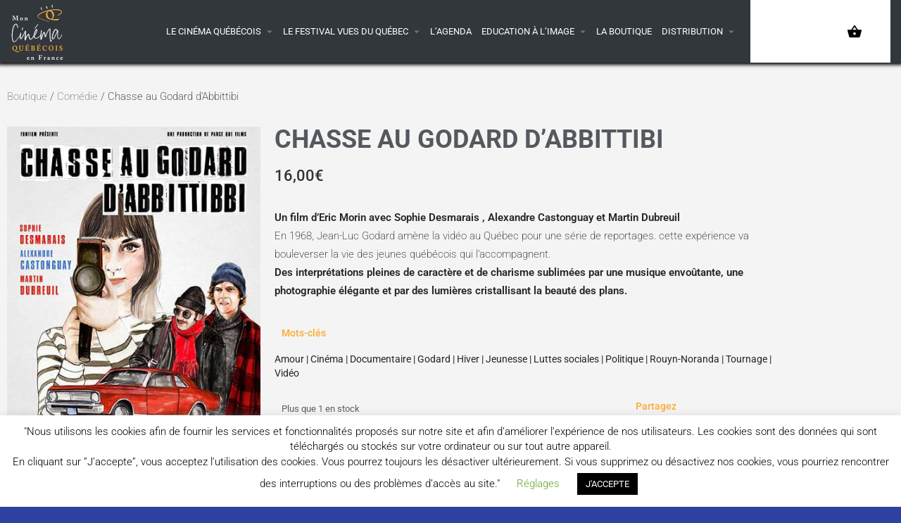

--- FILE ---
content_type: text/html; charset=UTF-8
request_url: https://www.cinemaquebecois.fr/dvd/chasse-au-godard-dabbittibi/
body_size: 29164
content:
<!DOCTYPE html>
<html lang="fr-FR" prefix="og: https://ogp.me/ns#">
<head>
	<meta charset="UTF-8" />
	<meta name="viewport" content="width=device-width, initial-scale=1.0" />
	<link rel="pingback" href="https://www.cinemaquebecois.fr/xmlrpc.php">

	
<!-- MapPress Easy Google Maps Version:2.95.3 (https://www.mappresspro.com) -->

<!-- Optimisation des moteurs de recherche par Rank Math PRO - https://rankmath.com/ -->
<title>Chasse au Godard d&#039;Abbittibi - Le cinéma québécois en France</title>
<meta name="description" content="Un film d&#039;Eric Morin avec Sophie Desmarais , Alexandre Castonguay et Martin Dubreuil En 1968, Jean-Luc Godard amène la vidéo au Québec pour une série de reportages. cette expérience va bouleverser la vie des jeunes québécois qui l&#039;accompagnent. Des interprétations pleines de caractère et de charisme sublimées par une musique envoûtante, une photographie élégante et par des lumières cristallisant la beauté des plans."/>
<meta name="robots" content="follow, index, max-snippet:-1, max-video-preview:-1, max-image-preview:large"/>
<link rel="canonical" href="https://www.cinemaquebecois.fr/dvd/chasse-au-godard-dabbittibi/" />
<meta property="og:locale" content="fr_FR" />
<meta property="og:type" content="product" />
<meta property="og:title" content="Chasse au Godard d&#039;Abbittibi - Le cinéma québécois en France" />
<meta property="og:description" content="Un film d&#039;Eric Morin avec Sophie Desmarais , Alexandre Castonguay et Martin Dubreuil En 1968, Jean-Luc Godard amène la vidéo au Québec pour une série de reportages. cette expérience va bouleverser la vie des jeunes québécois qui l&#039;accompagnent. Des interprétations pleines de caractère et de charisme sublimées par une musique envoûtante, une photographie élégante et par des lumières cristallisant la beauté des plans." />
<meta property="og:url" content="https://www.cinemaquebecois.fr/dvd/chasse-au-godard-dabbittibi/" />
<meta property="og:site_name" content="Mon cinéma québécois en France" />
<meta property="og:updated_time" content="2021-04-27T11:00:14+02:00" />
<meta property="fb:admins" content="100000715055760" />
<meta property="og:image" content="https://www.cinemaquebecois.fr/wp-content/uploads/2019/08/chasse-au-goddard.jpg" />
<meta property="og:image:secure_url" content="https://www.cinemaquebecois.fr/wp-content/uploads/2019/08/chasse-au-goddard.jpg" />
<meta property="og:image:width" content="400" />
<meta property="og:image:height" content="574" />
<meta property="og:image:alt" content="Chasse au Godard d&rsquo;Abbittibi" />
<meta property="og:image:type" content="image/jpeg" />
<meta property="product:price:amount" content="16" />
<meta property="product:price:currency" content="EUR" />
<meta property="product:availability" content="instock" />
<meta property="product:retailer_item_id" content="3346030031643" />
<meta name="twitter:card" content="summary_large_image" />
<meta name="twitter:title" content="Chasse au Godard d&#039;Abbittibi - Le cinéma québécois en France" />
<meta name="twitter:description" content="Un film d&#039;Eric Morin avec Sophie Desmarais , Alexandre Castonguay et Martin Dubreuil En 1968, Jean-Luc Godard amène la vidéo au Québec pour une série de reportages. cette expérience va bouleverser la vie des jeunes québécois qui l&#039;accompagnent. Des interprétations pleines de caractère et de charisme sublimées par une musique envoûtante, une photographie élégante et par des lumières cristallisant la beauté des plans." />
<meta name="twitter:image" content="https://www.cinemaquebecois.fr/wp-content/uploads/2019/08/chasse-au-goddard.jpg" />
<meta name="twitter:label1" content="Prix" />
<meta name="twitter:data1" content="16,00&euro;" />
<meta name="twitter:label2" content="Disponibilité" />
<meta name="twitter:data2" content="Plus que 1 en stock" />
<script type="application/ld+json" class="rank-math-schema-pro">{"@context":"https://schema.org","@graph":[{"@type":["NGO","Organization"],"@id":"https://www.cinemaquebecois.fr/#organization","name":"La Nouvelle Dimension","url":"https://www.cinemaquebecois.fr","sameAs":["https://www.facebook.com/lecinemaquebecois"],"email":"info@cinemaquebecois.fr","logo":{"@type":"ImageObject","@id":"https://www.cinemaquebecois.fr/#logo","url":"https://www.cinemaquebecois.fr/wp-content/uploads/2020/10/Diaporama-accueil.png","contentUrl":"https://www.cinemaquebecois.fr/wp-content/uploads/2020/10/Diaporama-accueil.png","caption":"Mon cin\u00e9ma qu\u00e9b\u00e9cois en France","inLanguage":"fr-FR","width":"1792","height":"1057"}},{"@type":"WebSite","@id":"https://www.cinemaquebecois.fr/#website","url":"https://www.cinemaquebecois.fr","name":"Mon cin\u00e9ma qu\u00e9b\u00e9cois en France","alternateName":"Vues du Qu\u00e9bec","publisher":{"@id":"https://www.cinemaquebecois.fr/#organization"},"inLanguage":"fr-FR"},{"@type":"ImageObject","@id":"https://www.cinemaquebecois.fr/wp-content/uploads/2019/08/chasse-au-goddard.jpg","url":"https://www.cinemaquebecois.fr/wp-content/uploads/2019/08/chasse-au-goddard.jpg","width":"400","height":"574","inLanguage":"fr-FR"},{"@type":"ItemPage","@id":"https://www.cinemaquebecois.fr/dvd/chasse-au-godard-dabbittibi/#webpage","url":"https://www.cinemaquebecois.fr/dvd/chasse-au-godard-dabbittibi/","name":"Chasse au Godard d&#039;Abbittibi - Le cin\u00e9ma qu\u00e9b\u00e9cois en France","datePublished":"2020-01-30T11:51:07+01:00","dateModified":"2021-04-27T11:00:14+02:00","isPartOf":{"@id":"https://www.cinemaquebecois.fr/#website"},"primaryImageOfPage":{"@id":"https://www.cinemaquebecois.fr/wp-content/uploads/2019/08/chasse-au-goddard.jpg"},"inLanguage":"fr-FR"},{"@type":"Product","name":"Chasse au Godard d'Abbittibi - Le cin\u00e9ma qu\u00e9b\u00e9cois en France","description":"Un film d'Eric Morin avec\u00a0Sophie Desmarais , Alexandre Castonguay et Martin Dubreuil En 1968, Jean-Luc Godard am\u00e8ne la vid\u00e9o au Qu\u00e9bec pour une s\u00e9rie de reportages. cette exp\u00e9rience va bouleverser la vie des jeunes qu\u00e9b\u00e9cois qui l'accompagnent. Des interpr\u00e9tations pleines de caract\u00e8re et de charisme sublim\u00e9es par une musique envo\u00fbtante, une photographie \u00e9l\u00e9gante et par des lumi\u00e8res cristallisant la beaut\u00e9 des plans.","sku":"3346030031643","category":"Com\u00e9die","mainEntityOfPage":{"@id":"https://www.cinemaquebecois.fr/dvd/chasse-au-godard-dabbittibi/#webpage"},"image":[{"@type":"ImageObject","url":"https://www.cinemaquebecois.fr/wp-content/uploads/2019/08/chasse-au-goddard.jpg","height":"574","width":"400"},{"@type":"ImageObject","url":"https://www.cinemaquebecois.fr/wp-content/uploads/2019/08/1-chasse-au-g-QNJQEHzzXoiB4lCGuzWGYRdXl.jpg","height":"720","width":"1280"},{"@type":"ImageObject","url":"https://www.cinemaquebecois.fr/wp-content/uploads/2019/08/1-CHASSE-AU-GO.jpg","height":"630","width":"1200"},{"@type":"ImageObject","url":"https://www.cinemaquebecois.fr/wp-content/uploads/2019/08/1-chasse-au-god.jpg","height":"577","width":"1026"},{"@type":"ImageObject","url":"https://www.cinemaquebecois.fr/wp-content/uploads/2019/08/1-chasse-au.jpg","height":"648","width":"1152"},{"@type":"ImageObject","url":"https://www.cinemaquebecois.fr/wp-content/uploads/2019/08/1-chasse-au-godard-d-abbittibbi.jpg","height":"419","width":"1023"}],"offers":{"@type":"Offer","price":"16.00","priceCurrency":"EUR","priceValidUntil":"2027-12-31","availability":"http://schema.org/InStock","itemCondition":"NewCondition","url":"https://www.cinemaquebecois.fr/dvd/chasse-au-godard-dabbittibi/","seller":{"@type":"Organization","@id":"https://www.cinemaquebecois.fr/","name":"Mon cin\u00e9ma qu\u00e9b\u00e9cois en France","url":"https://www.cinemaquebecois.fr","logo":"https://www.cinemaquebecois.fr/wp-content/uploads/2020/10/Diaporama-accueil.png"},"priceSpecification":{"price":"16","priceCurrency":"EUR","valueAddedTaxIncluded":"false"}},"additionalProperty":[{"@type":"PropertyValue","name":"annee","value":"2013"},{"@type":"PropertyValue","name":"realisateur","value":"Eric Morin"},{"@type":"PropertyValue","name":"producteurs","value":"David Pierrat I F\u00e9lix St-Jacques,I Olivier Picard I Patrick Zaloum"},{"@type":"PropertyValue","name":"duree","value":"1h40"},{"@type":"PropertyValue","name":"editeur","value":"Editions Montparnasse"},{"@type":"PropertyValue","name":"langue","value":"Fran\u00e7ais"},{"@type":"PropertyValue","name":"image","value":"16/9 couleur"},{"@type":"PropertyValue","name":"son","value":"St\u00e9r\u00e9o"},{"@type":"PropertyValue","name":"zone","value":"Zone 2"}],"@id":"https://www.cinemaquebecois.fr/dvd/chasse-au-godard-dabbittibi/#richSnippet"}]}</script>
<!-- /Extension Rank Math WordPress SEO -->

<link rel='dns-prefetch' href='//www.googletagmanager.com' />
<link rel='dns-prefetch' href='//maps.googleapis.com' />
<link rel='dns-prefetch' href='//cdnjs.cloudflare.com' />
<link rel='dns-prefetch' href='//fonts.googleapis.com' />
<link rel="alternate" type="application/rss+xml" title="Le cinéma québécois en France &raquo; Flux" href="https://www.cinemaquebecois.fr/feed/" />
<link rel="alternate" type="application/rss+xml" title="Le cinéma québécois en France &raquo; Flux des commentaires" href="https://www.cinemaquebecois.fr/comments/feed/" />
<link rel="alternate" type="application/rss+xml" title="Le cinéma québécois en France &raquo; Chasse au Godard d&rsquo;Abbittibi Flux des commentaires" href="https://www.cinemaquebecois.fr/dvd/chasse-au-godard-dabbittibi/feed/" />
<link rel="alternate" title="oEmbed (JSON)" type="application/json+oembed" href="https://www.cinemaquebecois.fr/wp-json/oembed/1.0/embed?url=https%3A%2F%2Fwww.cinemaquebecois.fr%2Fdvd%2Fchasse-au-godard-dabbittibi%2F" />
<link rel="alternate" title="oEmbed (XML)" type="text/xml+oembed" href="https://www.cinemaquebecois.fr/wp-json/oembed/1.0/embed?url=https%3A%2F%2Fwww.cinemaquebecois.fr%2Fdvd%2Fchasse-au-godard-dabbittibi%2F&#038;format=xml" />
<style id='wp-img-auto-sizes-contain-inline-css' type='text/css'>
img:is([sizes=auto i],[sizes^="auto," i]){contain-intrinsic-size:3000px 1500px}
/*# sourceURL=wp-img-auto-sizes-contain-inline-css */
</style>
<link rel='stylesheet' id='cf7ic_style-css' href='https://www.cinemaquebecois.fr/wp-content/plugins/contact-form-7-image-captcha/css/cf7ic-style.css?ver=3.3.7' type='text/css' media='all' />
<link rel='stylesheet' id='mappress-css' href='https://www.cinemaquebecois.fr/wp-content/plugins/mappress-google-maps-for-wordpress/css/mappress.css?ver=2.95.3' type='text/css' media='all' />
<link rel='stylesheet' id='contact-form-7-css' href='https://www.cinemaquebecois.fr/wp-content/plugins/contact-form-7/includes/css/styles.css?ver=6.1.4' type='text/css' media='all' />
<link rel='stylesheet' id='cookie-law-info-css' href='https://www.cinemaquebecois.fr/wp-content/plugins/cookie-law-info/legacy/public/css/cookie-law-info-public.css?ver=3.3.9.1' type='text/css' media='all' />
<link rel='stylesheet' id='cookie-law-info-gdpr-css' href='https://www.cinemaquebecois.fr/wp-content/plugins/cookie-law-info/legacy/public/css/cookie-law-info-gdpr.css?ver=3.3.9.1' type='text/css' media='all' />
<link rel='stylesheet' id='ihc_front_end_style-css' href='https://www.cinemaquebecois.fr/wp-content/plugins/indeed-membership-pro/assets/css/style.min.css?ver=11.6' type='text/css' media='all' />
<link rel='stylesheet' id='ihc_templates_style-css' href='https://www.cinemaquebecois.fr/wp-content/plugins/indeed-membership-pro/assets/css/templates.min.css?ver=11.6' type='text/css' media='all' />
<link rel='stylesheet' id='usp_style-css' href='https://www.cinemaquebecois.fr/wp-content/plugins/user-submitted-posts/resources/usp.css?ver=20260110' type='text/css' media='all' />
<link rel='stylesheet' id='woocommerce-layout-css' href='https://www.cinemaquebecois.fr/wp-content/plugins/woocommerce/assets/css/woocommerce-layout.css?ver=10.4.3' type='text/css' media='all' />
<link rel='stylesheet' id='woocommerce-smallscreen-css' href='https://www.cinemaquebecois.fr/wp-content/plugins/woocommerce/assets/css/woocommerce-smallscreen.css?ver=10.4.3' type='text/css' media='only screen and (max-width: 768px)' />
<link rel='stylesheet' id='woocommerce-general-css' href='https://www.cinemaquebecois.fr/wp-content/plugins/woocommerce/assets/css/woocommerce.css?ver=10.4.3' type='text/css' media='all' />
<style id='woocommerce-inline-inline-css' type='text/css'>
.woocommerce form .form-row .required { visibility: visible; }
/*# sourceURL=woocommerce-inline-inline-css */
</style>
<link rel='stylesheet' id='elementor-icons-css' href='https://www.cinemaquebecois.fr/wp-content/plugins/elementor/assets/lib/eicons/css/elementor-icons.min.css?ver=5.45.0' type='text/css' media='all' />
<link rel='stylesheet' id='elementor-frontend-css' href='https://www.cinemaquebecois.fr/wp-content/plugins/elementor/assets/css/frontend.min.css?ver=3.34.1' type='text/css' media='all' />
<link rel='stylesheet' id='elementor-post-7276-css' href='https://www.cinemaquebecois.fr/wp-content/uploads/elementor/css/post-7276.css?ver=1768302664' type='text/css' media='all' />
<link rel='stylesheet' id='font-awesome-5-all-css' href='https://www.cinemaquebecois.fr/wp-content/plugins/elementor/assets/lib/font-awesome/css/all.min.css?ver=3.34.1' type='text/css' media='all' />
<link rel='stylesheet' id='font-awesome-4-shim-css' href='https://www.cinemaquebecois.fr/wp-content/plugins/elementor/assets/lib/font-awesome/css/v4-shims.min.css?ver=3.34.1' type='text/css' media='all' />
<link rel='stylesheet' id='widget-nav-menu-css' href='https://www.cinemaquebecois.fr/wp-content/plugins/elementor-pro/assets/css/widget-nav-menu.min.css?ver=3.34.0' type='text/css' media='all' />
<link rel='stylesheet' id='e-sticky-css' href='https://www.cinemaquebecois.fr/wp-content/plugins/elementor-pro/assets/css/modules/sticky.min.css?ver=3.34.0' type='text/css' media='all' />
<link rel='stylesheet' id='widget-image-css' href='https://www.cinemaquebecois.fr/wp-content/plugins/elementor/assets/css/widget-image.min.css?ver=3.34.1' type='text/css' media='all' />
<link rel='stylesheet' id='swiper-css' href='https://www.cinemaquebecois.fr/wp-content/plugins/elementor/assets/lib/swiper/v8/css/swiper.min.css?ver=8.4.5' type='text/css' media='all' />
<link rel='stylesheet' id='e-swiper-css' href='https://www.cinemaquebecois.fr/wp-content/plugins/elementor/assets/css/conditionals/e-swiper.min.css?ver=3.34.1' type='text/css' media='all' />
<link rel='stylesheet' id='widget-gallery-css' href='https://www.cinemaquebecois.fr/wp-content/plugins/elementor-pro/assets/css/widget-gallery.min.css?ver=3.34.0' type='text/css' media='all' />
<link rel='stylesheet' id='elementor-gallery-css' href='https://www.cinemaquebecois.fr/wp-content/plugins/elementor/assets/lib/e-gallery/css/e-gallery.min.css?ver=1.2.0' type='text/css' media='all' />
<link rel='stylesheet' id='e-transitions-css' href='https://www.cinemaquebecois.fr/wp-content/plugins/elementor-pro/assets/css/conditionals/transitions.min.css?ver=3.34.0' type='text/css' media='all' />
<link rel='stylesheet' id='widget-woocommerce-products-css' href='https://www.cinemaquebecois.fr/wp-content/plugins/elementor-pro/assets/css/widget-woocommerce-products.min.css?ver=3.34.0' type='text/css' media='all' />
<link rel='stylesheet' id='widget-heading-css' href='https://www.cinemaquebecois.fr/wp-content/plugins/elementor/assets/css/widget-heading.min.css?ver=3.34.1' type='text/css' media='all' />
<link rel='stylesheet' id='widget-woocommerce-product-price-css' href='https://www.cinemaquebecois.fr/wp-content/plugins/elementor-pro/assets/css/widget-woocommerce-product-price.min.css?ver=3.34.0' type='text/css' media='all' />
<link rel='stylesheet' id='widget-woocommerce-product-add-to-cart-css' href='https://www.cinemaquebecois.fr/wp-content/plugins/elementor-pro/assets/css/widget-woocommerce-product-add-to-cart.min.css?ver=3.34.0' type='text/css' media='all' />
<link rel='stylesheet' id='widget-share-buttons-css' href='https://www.cinemaquebecois.fr/wp-content/plugins/elementor-pro/assets/css/widget-share-buttons.min.css?ver=3.34.0' type='text/css' media='all' />
<link rel='stylesheet' id='e-apple-webkit-css' href='https://www.cinemaquebecois.fr/wp-content/plugins/elementor/assets/css/conditionals/apple-webkit.min.css?ver=3.34.1' type='text/css' media='all' />
<link rel='stylesheet' id='elementor-icons-shared-0-css' href='https://www.cinemaquebecois.fr/wp-content/plugins/elementor/assets/lib/font-awesome/css/fontawesome.min.css?ver=5.15.3' type='text/css' media='all' />
<link rel='stylesheet' id='elementor-icons-fa-solid-css' href='https://www.cinemaquebecois.fr/wp-content/plugins/elementor/assets/lib/font-awesome/css/solid.min.css?ver=5.15.3' type='text/css' media='all' />
<link rel='stylesheet' id='elementor-icons-fa-brands-css' href='https://www.cinemaquebecois.fr/wp-content/plugins/elementor/assets/lib/font-awesome/css/brands.min.css?ver=5.15.3' type='text/css' media='all' />
<link rel='stylesheet' id='widget-woocommerce-product-data-tabs-css' href='https://www.cinemaquebecois.fr/wp-content/plugins/elementor-pro/assets/css/widget-woocommerce-product-data-tabs.min.css?ver=3.34.0' type='text/css' media='all' />
<link rel='stylesheet' id='elementor-post-10177-css' href='https://www.cinemaquebecois.fr/wp-content/uploads/elementor/css/post-10177.css?ver=1768300876' type='text/css' media='all' />
<link rel='stylesheet' id='elementor-post-8426-css' href='https://www.cinemaquebecois.fr/wp-content/uploads/elementor/css/post-8426.css?ver=1768301858' type='text/css' media='all' />
<link rel='stylesheet' id='wc_stripe_express_checkout_style-css' href='https://www.cinemaquebecois.fr/wp-content/plugins/woocommerce-gateway-stripe/build/express-checkout.css?ver=f49792bd42ded7e3e1cb' type='text/css' media='all' />
<link rel='stylesheet' id='mylisting-google-maps-css' href='https://www.cinemaquebecois.fr/wp-content/themes/my-listing/assets/dist/maps/google-maps/google-maps.css?ver=2.12' type='text/css' media='all' />
<link rel='preload stylesheet' as='style' onload="this.onload=null;this.rel='stylesheet'" id='mylisting-icons-css' href='https://www.cinemaquebecois.fr/wp-content/themes/my-listing/assets/dist/icons.css?ver=2.12' type='text/css' media='all' />
<link rel='stylesheet' id='mylisting-material-icons-css' href='https://fonts.googleapis.com/icon?family=Material+Icons&#038;display=swap&#038;ver=6.9' type='text/css' media='all' />
<link rel='stylesheet' id='mylisting-select2-css' href='https://www.cinemaquebecois.fr/wp-content/themes/my-listing/assets/vendor/select2/select2.css?ver=4.0.13' type='text/css' media='all' />
<link rel='stylesheet' id='mylisting-vendor-css' href='https://www.cinemaquebecois.fr/wp-content/themes/my-listing/assets/dist/vendor.css?ver=2.12' type='text/css' media='all' />
<link rel='stylesheet' id='mylisting-frontend-css' href='https://www.cinemaquebecois.fr/wp-content/themes/my-listing/assets/dist/frontend.css?ver=2.12' type='text/css' media='all' />
<link rel='stylesheet' id='ml-max-w-1200-css' href='https://www.cinemaquebecois.fr/wp-content/themes/my-listing/assets/dist/max-width-1200.css?ver=2.12' type='text/css' media='(max-width: 1200px)' />
<link rel='stylesheet' id='ml-max-w-992-css' href='https://www.cinemaquebecois.fr/wp-content/themes/my-listing/assets/dist/max-width-992.css?ver=2.12' type='text/css' media='(max-width: 992px)' />
<link rel='stylesheet' id='ml-max-w-768-css' href='https://www.cinemaquebecois.fr/wp-content/themes/my-listing/assets/dist/max-width-768.css?ver=2.12' type='text/css' media='(max-width: 768px)' />
<link rel='stylesheet' id='ml-max-w-600-css' href='https://www.cinemaquebecois.fr/wp-content/themes/my-listing/assets/dist/max-width-600.css?ver=2.12' type='text/css' media='(max-width: 600px)' />
<link rel='stylesheet' id='ml-max-w-480-css' href='https://www.cinemaquebecois.fr/wp-content/themes/my-listing/assets/dist/max-width-480.css?ver=2.12' type='text/css' media='(max-width: 480px)' />
<link rel='stylesheet' id='ml-max-w-320-css' href='https://www.cinemaquebecois.fr/wp-content/themes/my-listing/assets/dist/max-width-320.css?ver=2.12' type='text/css' media='(max-width: 320px)' />
<link rel='stylesheet' id='ml-min-w-993-css' href='https://www.cinemaquebecois.fr/wp-content/themes/my-listing/assets/dist/min-width-993.css?ver=2.12' type='text/css' media='(min-width: 993px)' />
<link rel='stylesheet' id='ml-min-w-1201-css' href='https://www.cinemaquebecois.fr/wp-content/themes/my-listing/assets/dist/min-width-1201.css?ver=2.12' type='text/css' media='(min-width: 1201px)' />
<link rel='stylesheet' id='wc-general-style-css' href='https://www.cinemaquebecois.fr/wp-content/themes/my-listing/assets/dist/wc-general-style.css?ver=2.12' type='text/css' media='all' />
<link rel='stylesheet' id='mylisting-product-page-css' href='https://www.cinemaquebecois.fr/wp-content/themes/my-listing/assets/dist/wc-product-page.css?ver=2.12' type='text/css' media='all' />
<link rel='stylesheet' id='theme-styles-default-css' href='https://www.cinemaquebecois.fr/wp-content/themes/my-listing/style.css?ver=d165021b0d1b6d058f5ff7ab0f0cf730' type='text/css' media='all' />
<style id='theme-styles-default-inline-css' type='text/css'>
:root{}
/*# sourceURL=theme-styles-default-inline-css */
</style>
<link rel='stylesheet' id='child-style-css' href='https://www.cinemaquebecois.fr/wp-content/themes/my-listing-child/style.css?ver=d165021b0d1b6d058f5ff7ab0f0cf730' type='text/css' media='all' />
<link rel='stylesheet' id='sib-front-css-css' href='https://www.cinemaquebecois.fr/wp-content/plugins/mailin/css/mailin-front.css?ver=d165021b0d1b6d058f5ff7ab0f0cf730' type='text/css' media='all' />
<link rel='stylesheet' id='mylisting-dynamic-styles-css' href='https://www.cinemaquebecois.fr/wp-content/uploads/mylisting-dynamic-styles.css?ver=1759695447' type='text/css' media='all' />
<link rel='stylesheet' id='elementor-gf-local-roboto-css' href='https://www.cinemaquebecois.fr/wp-content/uploads/elementor/google-fonts/css/roboto.css?ver=1745030326' type='text/css' media='all' />
<link rel='stylesheet' id='elementor-gf-local-robotoslab-css' href='https://www.cinemaquebecois.fr/wp-content/uploads/elementor/google-fonts/css/robotoslab.css?ver=1745030328' type='text/css' media='all' />
<script type="text/javascript" src="https://www.cinemaquebecois.fr/wp-includes/js/jquery/jquery.min.js?ver=3.7.1" id="jquery-core-js"></script>
<script type="text/javascript" id="cookie-law-info-js-extra">
/* <![CDATA[ */
var Cli_Data = {"nn_cookie_ids":[],"cookielist":[],"non_necessary_cookies":[],"ccpaEnabled":"","ccpaRegionBased":"","ccpaBarEnabled":"","strictlyEnabled":["necessary","obligatoire"],"ccpaType":"gdpr","js_blocking":"","custom_integration":"","triggerDomRefresh":"","secure_cookies":""};
var cli_cookiebar_settings = {"animate_speed_hide":"500","animate_speed_show":"500","background":"#FFF","border":"#b1a6a6c2","border_on":"","button_1_button_colour":"#000","button_1_button_hover":"#000000","button_1_link_colour":"#fff","button_1_as_button":"1","button_1_new_win":"","button_2_button_colour":"#333","button_2_button_hover":"#292929","button_2_link_colour":"#444","button_2_as_button":"","button_2_hidebar":"","button_3_button_colour":"#000","button_3_button_hover":"#000000","button_3_link_colour":"#fff","button_3_as_button":"1","button_3_new_win":"","button_4_button_colour":"#000","button_4_button_hover":"#000000","button_4_link_colour":"#62a329","button_4_as_button":"","button_7_button_colour":"#61a229","button_7_button_hover":"#4e8221","button_7_link_colour":"#fff","button_7_as_button":"1","button_7_new_win":"","font_family":"inherit","header_fix":"","notify_animate_hide":"1","notify_animate_show":"","notify_div_id":"#cookie-law-info-bar","notify_position_horizontal":"right","notify_position_vertical":"bottom","scroll_close":"","scroll_close_reload":"","accept_close_reload":"","reject_close_reload":"","showagain_tab":"1","showagain_background":"#fff","showagain_border":"#000","showagain_div_id":"#cookie-law-info-again","showagain_x_position":"100px","text":"#000","show_once_yn":"","show_once":"10000","logging_on":"","as_popup":"","popup_overlay":"1","bar_heading_text":"","cookie_bar_as":"banner","popup_showagain_position":"bottom-right","widget_position":"left"};
var log_object = {"ajax_url":"https://www.cinemaquebecois.fr/wp-admin/admin-ajax.php"};
//# sourceURL=cookie-law-info-js-extra
/* ]]> */
</script>
<script type="text/javascript" src="https://www.cinemaquebecois.fr/wp-content/plugins/cookie-law-info/legacy/public/js/cookie-law-info-public.js?ver=3.3.9.1" id="cookie-law-info-js"></script>
<script type="text/javascript" src="https://www.cinemaquebecois.fr/wp-content/plugins/indeed-membership-pro/assets/js/jquery-ui.min.js?ver=11.6" id="ihc-jquery-ui-js"></script>
<script type="text/javascript" id="ihc-front_end_js-js-extra">
/* <![CDATA[ */
var ihc_translated_labels = {"delete_level":"Are you sure you want to delete this membership?","cancel_level":"Are you sure you want to cancel this membership?"};
//# sourceURL=ihc-front_end_js-js-extra
/* ]]> */
</script>
<script type="text/javascript" src="https://www.cinemaquebecois.fr/wp-content/plugins/indeed-membership-pro/assets/js/functions.min.js?ver=11.6" id="ihc-front_end_js-js"></script>
<script type="text/javascript" id="ihc-front_end_js-js-after">
/* <![CDATA[ */
var ihc_site_url='https://www.cinemaquebecois.fr';
var ihc_plugin_url='https://www.cinemaquebecois.fr/wp-content/plugins/indeed-membership-pro/';
var ihc_ajax_url='https://www.cinemaquebecois.fr/wp-admin/admin-ajax.php';
var ihcStripeMultiply='100';
//# sourceURL=ihc-front_end_js-js-after
/* ]]> */
</script>
<script type="text/javascript" src="https://www.cinemaquebecois.fr/wp-content/plugins/user-submitted-posts/resources/jquery.chosen.js?ver=20260110" id="usp_chosen-js"></script>
<script type="text/javascript" src="https://www.cinemaquebecois.fr/wp-content/plugins/user-submitted-posts/resources/jquery.cookie.js?ver=20260110" id="usp_cookie-js"></script>
<script type="text/javascript" src="https://www.cinemaquebecois.fr/wp-content/plugins/user-submitted-posts/resources/jquery.parsley.min.js?ver=20260110" id="usp_parsley-js"></script>
<script type="text/javascript" id="usp_core-js-before">
/* <![CDATA[ */
var usp_custom_field = "usp_custom_field"; var usp_custom_field_2 = ""; var usp_custom_checkbox = "usp_custom_checkbox"; var usp_case_sensitivity = "false"; var usp_min_images = 0; var usp_max_images = 1; var usp_parsley_error = "R\u00e9ponse incorrecte."; var usp_multiple_cats = 1; var usp_existing_tags = 0; var usp_recaptcha_disp = "hide"; var usp_recaptcha_vers = "3"; var usp_recaptcha_key = "6Lcy0OAUAAAAAO47vRuQV830R11oiLOWMDj_ZhaL"; var challenge_nonce = "52e3432a15"; var ajax_url = "https:\/\/www.cinemaquebecois.fr\/wp-admin\/admin-ajax.php"; 
//# sourceURL=usp_core-js-before
/* ]]> */
</script>
<script type="text/javascript" src="https://www.cinemaquebecois.fr/wp-content/plugins/user-submitted-posts/resources/jquery.usp.core.js?ver=20260110" id="usp_core-js"></script>
<script type="text/javascript" src="https://www.cinemaquebecois.fr/wp-content/plugins/woocommerce/assets/js/jquery-blockui/jquery.blockUI.min.js?ver=2.7.0-wc.10.4.3" id="wc-jquery-blockui-js" defer="defer" data-wp-strategy="defer"></script>
<script type="text/javascript" id="wc-add-to-cart-js-extra">
/* <![CDATA[ */
var wc_add_to_cart_params = {"ajax_url":"/wp-admin/admin-ajax.php","wc_ajax_url":"/?wc-ajax=%%endpoint%%","i18n_view_cart":"Voir le panier","cart_url":"https://www.cinemaquebecois.fr/panier/","is_cart":"","cart_redirect_after_add":"no"};
//# sourceURL=wc-add-to-cart-js-extra
/* ]]> */
</script>
<script type="text/javascript" src="https://www.cinemaquebecois.fr/wp-content/plugins/woocommerce/assets/js/frontend/add-to-cart.min.js?ver=10.4.3" id="wc-add-to-cart-js" defer="defer" data-wp-strategy="defer"></script>
<script type="text/javascript" id="wc-single-product-js-extra">
/* <![CDATA[ */
var wc_single_product_params = {"i18n_required_rating_text":"Veuillez s\u00e9lectionner une note","i18n_rating_options":["1\u00a0\u00e9toile sur 5","2\u00a0\u00e9toiles sur 5","3\u00a0\u00e9toiles sur 5","4\u00a0\u00e9toiles sur 5","5\u00a0\u00e9toiles sur 5"],"i18n_product_gallery_trigger_text":"Voir la galerie d\u2019images en plein \u00e9cran","review_rating_required":"yes","flexslider":{"rtl":false,"animation":"slide","smoothHeight":true,"directionNav":false,"controlNav":"thumbnails","slideshow":false,"animationSpeed":500,"animationLoop":false,"allowOneSlide":false},"zoom_enabled":"","zoom_options":[],"photoswipe_enabled":"","photoswipe_options":{"shareEl":false,"closeOnScroll":false,"history":false,"hideAnimationDuration":0,"showAnimationDuration":0},"flexslider_enabled":""};
//# sourceURL=wc-single-product-js-extra
/* ]]> */
</script>
<script type="text/javascript" src="https://www.cinemaquebecois.fr/wp-content/plugins/woocommerce/assets/js/frontend/single-product.min.js?ver=10.4.3" id="wc-single-product-js" defer="defer" data-wp-strategy="defer"></script>
<script type="text/javascript" src="https://www.cinemaquebecois.fr/wp-content/plugins/woocommerce/assets/js/js-cookie/js.cookie.min.js?ver=2.1.4-wc.10.4.3" id="wc-js-cookie-js" defer="defer" data-wp-strategy="defer"></script>
<script type="text/javascript" id="woocommerce-js-extra">
/* <![CDATA[ */
var woocommerce_params = {"ajax_url":"/wp-admin/admin-ajax.php","wc_ajax_url":"/?wc-ajax=%%endpoint%%","i18n_password_show":"Afficher le mot de passe","i18n_password_hide":"Masquer le mot de passe"};
//# sourceURL=woocommerce-js-extra
/* ]]> */
</script>
<script type="text/javascript" src="https://www.cinemaquebecois.fr/wp-content/plugins/woocommerce/assets/js/frontend/woocommerce.min.js?ver=10.4.3" id="woocommerce-js" defer="defer" data-wp-strategy="defer"></script>
<script type="text/javascript" src="https://www.cinemaquebecois.fr/wp-content/plugins/elementor/assets/lib/font-awesome/js/v4-shims.min.js?ver=3.34.1" id="font-awesome-4-shim-js"></script>

<!-- Extrait de code de la balise Google (gtag.js) ajouté par Site Kit -->
<!-- Extrait Google Analytics ajouté par Site Kit -->
<script type="text/javascript" src="https://www.googletagmanager.com/gtag/js?id=GT-PLW9JVP" id="google_gtagjs-js" async></script>
<script type="text/javascript" id="google_gtagjs-js-after">
/* <![CDATA[ */
window.dataLayer = window.dataLayer || [];function gtag(){dataLayer.push(arguments);}
gtag("set","linker",{"domains":["www.cinemaquebecois.fr"]});
gtag("js", new Date());
gtag("set", "developer_id.dZTNiMT", true);
gtag("config", "GT-PLW9JVP");
//# sourceURL=google_gtagjs-js-after
/* ]]> */
</script>
<script type="text/javascript" id="sib-front-js-js-extra">
/* <![CDATA[ */
var sibErrMsg = {"invalidMail":"Veuillez entrer une adresse e-mail valide.","requiredField":"Veuillez compl\u00e9ter les champs obligatoires.","invalidDateFormat":"Veuillez entrer une date valide.","invalidSMSFormat":"Veuillez entrer une num\u00e9ro de t\u00e9l\u00e9phone valide."};
var ajax_sib_front_object = {"ajax_url":"https://www.cinemaquebecois.fr/wp-admin/admin-ajax.php","ajax_nonce":"a69186c800","flag_url":"https://www.cinemaquebecois.fr/wp-content/plugins/mailin/img/flags/"};
//# sourceURL=sib-front-js-js-extra
/* ]]> */
</script>
<script type="text/javascript" src="https://www.cinemaquebecois.fr/wp-content/plugins/mailin/js/mailin-front.js?ver=1765695562" id="sib-front-js-js"></script>
<link rel="https://api.w.org/" href="https://www.cinemaquebecois.fr/wp-json/" /><link rel="alternate" title="JSON" type="application/json" href="https://www.cinemaquebecois.fr/wp-json/wp/v2/product/5051" /><meta name="generator" content="Site Kit by Google 1.170.0" /><meta name='ump-token' content='9c5a07f64b'><script type="text/javascript">var MyListing = {"Helpers":{},"Handlers":{},"MapConfig":{"ClusterSize":35,"AccessToken":"AIzaSyAMSzMj5NkqUASzCYGWBPvAxSkC2PAgjnQ","Language":"fr","TypeRestrictions":"establishment","CountryRestrictions":["FR"],"CustomSkins":{"Retro":"[{\"elementType\":\"geometry\",\"stylers\":[{\"color\":\"#ebe3cd\"}]},{\"elementType\":\"labels.text.fill\",\"stylers\":[{\"color\":\"#523735\"}]},{\"elementType\":\"labels.text.stroke\",\"stylers\":[{\"color\":\"#f5f1e6\"}]},{\"featureType\":\"administrative\",\"elementType\":\"geometry.stroke\",\"stylers\":[{\"color\":\"#c9b2a6\"}]},{\"featureType\":\"administrative.land_parcel\",\"elementType\":\"geometry.stroke\",\"stylers\":[{\"color\":\"#dcd2be\"}]},{\"featureType\":\"administrative.land_parcel\",\"elementType\":\"labels.text.fill\",\"stylers\":[{\"color\":\"#ae9e90\"}]},{\"featureType\":\"landscape.natural\",\"elementType\":\"geometry\",\"stylers\":[{\"color\":\"#dfd2ae\"}]},{\"featureType\":\"poi\",\"elementType\":\"geometry\",\"stylers\":[{\"color\":\"#dfd2ae\"}]},{\"featureType\":\"poi\",\"elementType\":\"labels.text.fill\",\"stylers\":[{\"color\":\"#93817c\"}]},{\"featureType\":\"poi.park\",\"elementType\":\"geometry.fill\",\"stylers\":[{\"color\":\"#a5b076\"}]},{\"featureType\":\"poi.park\",\"elementType\":\"labels.text.fill\",\"stylers\":[{\"color\":\"#447530\"}]},{\"featureType\":\"road\",\"elementType\":\"geometry\",\"stylers\":[{\"color\":\"#f5f1e6\"}]},{\"featureType\":\"road.arterial\",\"elementType\":\"geometry\",\"stylers\":[{\"color\":\"#fdfcf8\"}]},{\"featureType\":\"road.highway\",\"elementType\":\"geometry\",\"stylers\":[{\"color\":\"#f8c967\"}]},{\"featureType\":\"road.highway\",\"elementType\":\"geometry.stroke\",\"stylers\":[{\"color\":\"#e9bc62\"}]},{\"featureType\":\"road.highway.controlled_access\",\"elementType\":\"geometry\",\"stylers\":[{\"color\":\"#e98d58\"}]},{\"featureType\":\"road.highway.controlled_access\",\"elementType\":\"geometry.stroke\",\"stylers\":[{\"color\":\"#db8555\"}]},{\"featureType\":\"road.local\",\"elementType\":\"labels.text.fill\",\"stylers\":[{\"color\":\"#806b63\"}]},{\"featureType\":\"transit.line\",\"elementType\":\"geometry\",\"stylers\":[{\"color\":\"#dfd2ae\"}]},{\"featureType\":\"transit.line\",\"elementType\":\"labels.text.fill\",\"stylers\":[{\"color\":\"#8f7d77\"}]},{\"featureType\":\"transit.line\",\"elementType\":\"labels.text.stroke\",\"stylers\":[{\"color\":\"#ebe3cd\"}]},{\"featureType\":\"transit.station\",\"elementType\":\"geometry\",\"stylers\":[{\"color\":\"#dfd2ae\"}]},{\"featureType\":\"water\",\"elementType\":\"geometry.fill\",\"stylers\":[{\"color\":\"#b9d3c2\"}]},{\"featureType\":\"water\",\"elementType\":\"labels.text.fill\",\"stylers\":[{\"color\":\"#92998d\"}]}]","custom_Retro":"[{\"elementType\":\"geometry\",\"stylers\":[{\"color\":\"#ebe3cd\"}]},{\"elementType\":\"labels.text.fill\",\"stylers\":[{\"color\":\"#523735\"}]},{\"elementType\":\"labels.text.stroke\",\"stylers\":[{\"color\":\"#f5f1e6\"}]},{\"featureType\":\"administrative\",\"elementType\":\"geometry.stroke\",\"stylers\":[{\"color\":\"#c9b2a6\"}]},{\"featureType\":\"administrative.land_parcel\",\"elementType\":\"geometry.stroke\",\"stylers\":[{\"color\":\"#dcd2be\"}]},{\"featureType\":\"administrative.land_parcel\",\"elementType\":\"labels.text.fill\",\"stylers\":[{\"color\":\"#ae9e90\"}]},{\"featureType\":\"landscape.natural\",\"elementType\":\"geometry\",\"stylers\":[{\"color\":\"#dfd2ae\"}]},{\"featureType\":\"poi\",\"elementType\":\"geometry\",\"stylers\":[{\"color\":\"#dfd2ae\"}]},{\"featureType\":\"poi\",\"elementType\":\"labels.text.fill\",\"stylers\":[{\"color\":\"#93817c\"}]},{\"featureType\":\"poi.park\",\"elementType\":\"geometry.fill\",\"stylers\":[{\"color\":\"#a5b076\"}]},{\"featureType\":\"poi.park\",\"elementType\":\"labels.text.fill\",\"stylers\":[{\"color\":\"#447530\"}]},{\"featureType\":\"road\",\"elementType\":\"geometry\",\"stylers\":[{\"color\":\"#f5f1e6\"}]},{\"featureType\":\"road.arterial\",\"elementType\":\"geometry\",\"stylers\":[{\"color\":\"#fdfcf8\"}]},{\"featureType\":\"road.highway\",\"elementType\":\"geometry\",\"stylers\":[{\"color\":\"#f8c967\"}]},{\"featureType\":\"road.highway\",\"elementType\":\"geometry.stroke\",\"stylers\":[{\"color\":\"#e9bc62\"}]},{\"featureType\":\"road.highway.controlled_access\",\"elementType\":\"geometry\",\"stylers\":[{\"color\":\"#e98d58\"}]},{\"featureType\":\"road.highway.controlled_access\",\"elementType\":\"geometry.stroke\",\"stylers\":[{\"color\":\"#db8555\"}]},{\"featureType\":\"road.local\",\"elementType\":\"labels.text.fill\",\"stylers\":[{\"color\":\"#806b63\"}]},{\"featureType\":\"transit.line\",\"elementType\":\"geometry\",\"stylers\":[{\"color\":\"#dfd2ae\"}]},{\"featureType\":\"transit.line\",\"elementType\":\"labels.text.fill\",\"stylers\":[{\"color\":\"#8f7d77\"}]},{\"featureType\":\"transit.line\",\"elementType\":\"labels.text.stroke\",\"stylers\":[{\"color\":\"#ebe3cd\"}]},{\"featureType\":\"transit.station\",\"elementType\":\"geometry\",\"stylers\":[{\"color\":\"#dfd2ae\"}]},{\"featureType\":\"water\",\"elementType\":\"geometry.fill\",\"stylers\":[{\"color\":\"#b9d3c2\"}]},{\"featureType\":\"water\",\"elementType\":\"labels.text.fill\",\"stylers\":[{\"color\":\"#92998d\"}]}]"}}};</script><script type="text/javascript">var CASE27 = {"ajax_url":"https:\/\/www.cinemaquebecois.fr\/wp-admin\/admin-ajax.php","login_url":"https:\/\/www.cinemaquebecois.fr\/mon-compte\/","register_url":"https:\/\/www.cinemaquebecois.fr\/mon-compte\/?register","mylisting_ajax_url":"\/?mylisting-ajax=1","theme_folder":"https:\/\/www.cinemaquebecois.fr\/wp-content\/themes\/my-listing","theme_version":"2.12","env":"production","ajax_nonce":"078507c032","l10n":{"selectOption":"Choisir une option","errorLoading":"Aucun r\u00e9sultat ne peut \u00eatre charg\u00e9.","removeAllItems":"Remove all items","loadingMore":"Chargement des r\u00e9sultats...","noResults":"No results found","searching":"Recherche en cours...","datepicker":{"format":"DD MMMM, YY","timeFormat":"h:mm A","dateTimeFormat":"DD MMMM, YY, h:mm A","timePicker24Hour":false,"firstDay":1,"applyLabel":"OK","cancelLabel":"Annuler","customRangeLabel":"Custom Range","daysOfWeek":["Di","Lu","Ma","Mer","Je","Ve","Sa"],"monthNames":["Janvier","F\u00e9vrier","Mars","Avril","Mai","Juin","Juillet","Ao\u00fbt","Septembre","Octobre","Novembre","D\u00e9cembre"]},"irreversible_action":"This is an irreversible action. Proceed anyway?","delete_listing_confirm":"Are you sure you want to delete this listing?","copied_to_clipboard":"Copied!","nearby_listings_location_required":"Enter a location to find nearby listings.","nearby_listings_retrieving_location":"Retrieving location...","nearby_listings_searching":"Searching for nearby listings...","geolocation_failed":"You must enable location to use this feature.","something_went_wrong":"Something went wrong.","all_in_category":"All in \"%s\"","invalid_file_type":"Invalid file type. Accepted types:","file_limit_exceeded":"You have exceeded the file upload limit (%d).","file_size_limit":"This attachement (%s) exceeds upload size limit (%d).","terms_limit":"You can select a maximum of %s item(s) for this field.","input_too_short":"Field value can't be shorter than %d characters.","input_too_long":"Field value can't be longer than %d characters."},"woocommerce":[],"map_provider":"google-maps","google_btn_local":"fr_FR","caption1":"false","caption2":"false","close_on_scroll":"1","recaptcha_type":"v2","recaptcha_key":"6Lf19OIUAAAAABMtCxjn-x2Yv0d2J2mROve6vU_6","select2_keep_open_multi":"1","js_field_html_img":"<div class=\"uploaded-file uploaded-image review-gallery-image job-manager-uploaded-file\">\t<span class=\"uploaded-file-preview\">\t\t\t\t\t<span class=\"job-manager-uploaded-file-preview\">\t\t\t\t<img alt=\"Uploaded file\" src=\"\">\t\t\t<\/span>\t\t\t\t<a href=\"#\" class=\"remove-uploaded-file review-gallery-image-remove job-manager-remove-uploaded-file\"><i class=\"mi delete\"><\/i><\/a>\t<\/span>\t<input type=\"hidden\" class=\"input-text\" name=\"\" value=\"b64:\"><\/div>","js_field_html":"<div class=\"uploaded-file  review-gallery-image job-manager-uploaded-file\">\t<span class=\"uploaded-file-preview\">\t\t\t\t\t<span class=\"job-manager-uploaded-file-name\">\t\t\t\t<i class=\"mi insert_drive_file uploaded-file-icon\"><\/i>\t\t\t\t<code><\/code>\t\t\t<\/span>\t\t\t\t<a href=\"#\" class=\"remove-uploaded-file review-gallery-image-remove job-manager-remove-uploaded-file\"><i class=\"mi delete\"><\/i><\/a>\t<\/span>\t<input type=\"hidden\" class=\"input-text\" name=\"\" value=\"b64:\"><\/div>"};</script>	<noscript><style>.woocommerce-product-gallery{ opacity: 1 !important; }</style></noscript>
	<meta name="generator" content="Elementor 3.34.1; features: additional_custom_breakpoints; settings: css_print_method-external, google_font-enabled, font_display-auto">
			<style>
				.e-con.e-parent:nth-of-type(n+4):not(.e-lazyloaded):not(.e-no-lazyload),
				.e-con.e-parent:nth-of-type(n+4):not(.e-lazyloaded):not(.e-no-lazyload) * {
					background-image: none !important;
				}
				@media screen and (max-height: 1024px) {
					.e-con.e-parent:nth-of-type(n+3):not(.e-lazyloaded):not(.e-no-lazyload),
					.e-con.e-parent:nth-of-type(n+3):not(.e-lazyloaded):not(.e-no-lazyload) * {
						background-image: none !important;
					}
				}
				@media screen and (max-height: 640px) {
					.e-con.e-parent:nth-of-type(n+2):not(.e-lazyloaded):not(.e-no-lazyload),
					.e-con.e-parent:nth-of-type(n+2):not(.e-lazyloaded):not(.e-no-lazyload) * {
						background-image: none !important;
					}
				}
			</style>
			<style type="text/css" id="custom-background-css">
body.custom-background { background-color: #2d42a0; background-image: url("https://www.cinemaquebecois.fr/wp-content/uploads/2024/03/Copie-de-Page-Accueil-2023-Festival.mp4"); background-position: left top; background-size: auto; background-repeat: repeat; background-attachment: scroll; }
</style>
	<link rel="icon" href="https://www.cinemaquebecois.fr/wp-content/uploads/2020/06/cropped-Logo-MCQEF-jaune-32x32.png" sizes="32x32" />
<link rel="icon" href="https://www.cinemaquebecois.fr/wp-content/uploads/2020/06/cropped-Logo-MCQEF-jaune-192x192.png" sizes="192x192" />
<link rel="apple-touch-icon" href="https://www.cinemaquebecois.fr/wp-content/uploads/2020/06/cropped-Logo-MCQEF-jaune-180x180.png" />
<meta name="msapplication-TileImage" content="https://www.cinemaquebecois.fr/wp-content/uploads/2020/06/cropped-Logo-MCQEF-jaune-270x270.png" />
		<style type="text/css" id="wp-custom-css">
			.header-right {
    top: 10px;
}
@media screen and (max-width:480px){
.mobile-menu-open {
    padding-left: 15px;
}
}
.home .single-blog-feed .sbf-container .listing-details {
    position: absolute;
    top: 13px;
    right: 20px;
    width: auto;
    background: 0;
    border: 0;
    z-index: 999;
    padding: 0;
}

p#calc_shipping_state_field span, ul#shipping_method label {
    color: #484848;
}		</style>
		<style type="text/css" id="mylisting-typography">.wp-editor-content p, .wp-editor-content ul li,
                .wp-editor-content ol li, .plain-text-content .pf-body p{font-weight:400;line-height:20px;}.profile-name h2{font-weight:300;}.price-or-date .value{font-weight:400;}.profile-header .profile-menu ul li a, .profile-header .profile-menu ul li a.listing-tab-toggle{font-weight:500;}.quick-listing-actions > ul >li >a{font-weight:400;}.quick-listing-actions > ul >li >a > i{color:#fcaf3f;}body.single-listing .title-style-1 i{color:#c7cdcf;}#c27-single-listing .element .pf-body .listing-details li span.category-name, .block-type-tags .element .social-nav li span, .block-type-terms .element .social-nav li span{font-weight:300;}.block-type-social_networks .element .social-nav li span{font-weight:300;}.table-block .extra-details .item-attr, .extra-details .item-property p{font-weight:300;}.related-listing-block .event-host .host-name, .files-block .file-name{font-weight:500;}.woocommerce ul.products li.product .price{font-weight:500;}.single-product div.product p.price .woocommerce-Price-amount{font-weight:500;}</style></head>
<body data-rsssl=1 class="wp-singular product-template-default single single-product postid-5051 custom-background wp-theme-my-listing wp-child-theme-my-listing-child theme-my-listing woocommerce woocommerce-page woocommerce-no-js my-listing elementor-default elementor-template-full-width elementor-kit-7276 elementor-page-8426">

<div id="c27-site-wrapper"><link rel='stylesheet' id='mylisting-spin-box-css' href='https://www.cinemaquebecois.fr/wp-content/themes/my-listing/assets/dist/spin-box.css?ver=2.12' type='text/css' media='all' />
<div class="loader-bg main-loader border-color" style="background-color: rgba(29, 35, 41, 0.98);">
	<div class="spin-box" style="
		border-color: transparent;
		border-bottom-color: #fbaf3f;
		border-left-color: #fbaf3f;
	"></div>
</div>
<link rel='stylesheet' id='mylisting-header-css' href='https://www.cinemaquebecois.fr/wp-content/themes/my-listing/assets/dist/header.css?ver=2.12' type='text/css' media='all' />

<header class="c27-main-header header header-style-default header-width-full-width header-dark-skin header-scroll-dark-skin header-scroll-hide header-fixed header-menu-right">
	<div class="header-skin"></div>
	<div class="header-container">
		<div class="header-top container-fluid">
			<div class="header-left">
			<div class="mobile-menu">
				<a aria-label="Mobile menu icon" href="#main-menu">
					<div class="mobile-menu-lines"><i class="mi menu"></i></div>
				</a>
			</div>
			<div class="logo">
									
					<a aria-label="Site logo" href="https://www.cinemaquebecois.fr/" class="static-logo">
						<img width="76" height="80" src="https://www.cinemaquebecois.fr/wp-content/uploads/2018/09/Logo-fd-transparant-web-e1587653109431.png" class="" alt="" aria-hidden="true" decoding="async" />					</a>
							</div>
						</div>
			<div class="header-center">
			<div class="i-nav">
				<div class="mobile-nav-head">
					<div class="mnh-close-icon">
						<a aria-label="Close mobile menu" href="#close-main-menu">
							<i class="mi close"></i>
						</a>
					</div>

									</div>

				
					<ul id="menu-main-menu" class="main-menu main-nav no-list-style"><li id="menu-item-10564" class="menu-item menu-item-type-post_type menu-item-object-page menu-item-has-children menu-item-10564"><a href="https://www.cinemaquebecois.fr/decouvrir-cinema-quebecois/">Le cinéma québécois</a>
<div class="submenu-toggle"><i class="material-icons arrow_drop_down"></i></div><ul class="sub-menu i-dropdown no-list-style">
	<li id="menu-item-3941" class="menu-item menu-item-type-post_type menu-item-object-page menu-item-3941"><a href="https://www.cinemaquebecois.fr/catalogue/">Les films québécois en France</a></li>
	<li id="menu-item-4969" class="menu-item menu-item-type-post_type menu-item-object-page menu-item-4969"><a href="https://www.cinemaquebecois.fr/nous-les-avons-rencontres/">Nos Entretiens</a></li>
	<li id="menu-item-13009" class="menu-item menu-item-type-post_type menu-item-object-page menu-item-13009"><a href="https://www.cinemaquebecois.fr/artisans-du-cinema-quebecois/">Artisans du cinéma québécois</a></li>
	<li id="menu-item-10565" class="menu-item menu-item-type-post_type menu-item-object-page menu-item-10565"><a href="https://www.cinemaquebecois.fr/histoire-cinema-quebecois/">L&rsquo;Histoire du cinéma québécois</a></li>
	<li id="menu-item-9186" class="menu-item menu-item-type-post_type menu-item-object-page menu-item-9186"><a href="https://www.cinemaquebecois.fr/le-cinema-quebecois-a-cannes/">Le cinéma québécois à Cannes</a></li>
	<li id="menu-item-10567" class="menu-item menu-item-type-post_type menu-item-object-page menu-item-10567"><a href="https://www.cinemaquebecois.fr/festivals-de-cinema-quebecois/">Les Festivals amis du cinéma québécois</a></li>
	<li id="menu-item-14442" class="menu-item menu-item-type-post_type menu-item-object-page menu-item-14442"><a href="https://www.cinemaquebecois.fr/catalogue/programmer-un-film/">Programmer un film</a></li>
</ul>
</li>
<li id="menu-item-17620" class="menu-item menu-item-type-post_type menu-item-object-page menu-item-has-children menu-item-17620"><a href="https://www.cinemaquebecois.fr/vues-du-quebec/">Le Festival Vues du Québec</a>
<div class="submenu-toggle"><i class="material-icons arrow_drop_down"></i></div><ul class="sub-menu i-dropdown no-list-style">
	<li id="menu-item-19509" class="menu-item menu-item-type-post_type menu-item-object-page menu-item-19509"><a href="https://www.cinemaquebecois.fr/vues-du-quebec/competitions/">Compétitions</a></li>
	<li id="menu-item-26102" class="menu-item menu-item-type-post_type menu-item-object-page menu-item-26102"><a href="https://www.cinemaquebecois.fr/vues-du-quebec/edition-2025/prix-hommage/">Prix Hommage Vues du Québec</a></li>
	<li id="menu-item-24345" class="menu-item menu-item-type-post_type menu-item-object-page menu-item-24345"><a href="https://www.cinemaquebecois.fr/residence-croisee/">Résidence Croisée France-Québec</a></li>
	<li id="menu-item-21514" class="menu-item menu-item-type-post_type menu-item-object-page menu-item-has-children menu-item-21514"><a href="https://www.cinemaquebecois.fr/vues-du-quebec/historique-et-archives/">Historique et archives</a>
	<div class="submenu-toggle"><i class="material-icons arrow_drop_down"></i></div><ul class="sub-menu i-dropdown no-list-style">
		<li id="menu-item-26099" class="menu-item menu-item-type-post_type menu-item-object-page menu-item-26099"><a href="https://www.cinemaquebecois.fr/vues-du-quebec/edition-2025/">2025 &#8211; 16e édition</a></li>
		<li id="menu-item-23751" class="menu-item menu-item-type-post_type menu-item-object-page menu-item-23751"><a href="https://www.cinemaquebecois.fr/vues-du-quebec/edition-2024/">2024 &#8211; 15e édition</a></li>
		<li id="menu-item-22455" class="menu-item menu-item-type-post_type menu-item-object-page menu-item-22455"><a href="https://www.cinemaquebecois.fr/vues-du-quebec/festival-2023/">2023 – 14e édition</a></li>
		<li id="menu-item-23684" class="menu-item menu-item-type-post_type menu-item-object-page menu-item-23684"><a href="https://www.cinemaquebecois.fr/vues-du-quebec/festival-2022/">2022 – 13e édition</a></li>
	</ul>
</li>
</ul>
</li>
<li id="menu-item-3942" class="menu-item menu-item-type-post_type menu-item-object-page menu-item-3942"><a href="https://www.cinemaquebecois.fr/agenda/">L&rsquo;Agenda</a></li>
<li id="menu-item-12996" class="menu-item menu-item-type-custom menu-item-object-custom menu-item-has-children menu-item-12996"><a href="#">Education à l&rsquo;image</a>
<div class="submenu-toggle"><i class="material-icons arrow_drop_down"></i></div><ul class="sub-menu i-dropdown no-list-style">
	<li id="menu-item-13024" class="menu-item menu-item-type-post_type menu-item-object-page menu-item-13024"><a href="https://www.cinemaquebecois.fr/inscription/outils-pedagogiques/">Outils pédagogiques</a></li>
	<li id="menu-item-22758" class="menu-item menu-item-type-post_type menu-item-object-page menu-item-has-children menu-item-22758"><a href="https://www.cinemaquebecois.fr/le-prix-lyceen-du-cinema-quebecois/">Le Prix lycéen du cinéma québécois</a>
	<div class="submenu-toggle"><i class="material-icons arrow_drop_down"></i></div><ul class="sub-menu i-dropdown no-list-style">
		<li id="menu-item-26740" class="menu-item menu-item-type-post_type menu-item-object-page menu-item-26740"><a href="https://www.cinemaquebecois.fr/le-prix-lyceen-du-cinema-quebecois/plcq-2025/">PLCQ 2025</a></li>
		<li id="menu-item-23161" class="menu-item menu-item-type-post_type menu-item-object-page menu-item-23161"><a href="https://www.cinemaquebecois.fr/le-prix-lyceen-du-cinema-quebecois/plcq-2024/">PLCQ 2024</a></li>
		<li id="menu-item-22759" class="menu-item menu-item-type-post_type menu-item-object-page menu-item-22759"><a href="https://www.cinemaquebecois.fr/le-prix-lyceen-du-cinema-quebecois/plcq-2023/">PLCQ 2023</a></li>
		<li id="menu-item-22760" class="menu-item menu-item-type-post_type menu-item-object-page menu-item-22760"><a href="https://www.cinemaquebecois.fr/le-prix-lyceen-du-cinema-quebecois/plcq-2022/">PLCQ 2022</a></li>
	</ul>
</li>
</ul>
</li>
<li id="menu-item-69" class="menu-item menu-item-type-post_type menu-item-object-page current_page_parent menu-item-69"><a href="https://www.cinemaquebecois.fr/en-dvd/">La Boutique</a></li>
<li id="menu-item-15117" class="menu-item menu-item-type-custom menu-item-object-custom menu-item-has-children menu-item-15117"><a href="https://pro.cinemaquebecois.fr/">Distribution</a>
<div class="submenu-toggle"><i class="material-icons arrow_drop_down"></i></div><ul class="sub-menu i-dropdown no-list-style">
	<li id="menu-item-27371" class="menu-item menu-item-type-post_type menu-item-object-page menu-item-27371"><a href="https://www.cinemaquebecois.fr/journee-du-cinema-canadien/">Journée du cinéma canadien</a></li>
</ul>
</li>
</ul>
					<div class="mobile-nav-button">
											</div>
				</div>
				<div class="i-nav-overlay"></div>
				</div>
			<div class="header-right">
									<div class="user-area signin-area">
						<i class="mi person user-area-icon"></i>
						<a href="https://www.cinemaquebecois.fr/mon-compte/">
							Se connecter						</a>
											</div>
					<div class="mob-sign-in">
						<a aria-label="Mobile sign in button" href="https://www.cinemaquebecois.fr/mon-compte/"><i class="mi person"></i></a>
					</div>

											
<a class="view-cart-contents" href="#" type="button" id="user-cart-menu" data-toggle="modal" data-target="#wc-cart-modal" title="Voir mon panier">
	<span class="mi shopping_basket"></span>
	<i class="header-cart-counter counter-hidden" data-count="0">
		<span>0</span>
	</i>
</a>									
				
							</div>
		</div>
	</div>
</header>

	<div class="c27-top-content-margin"></div>

<div class="woocommerce-notices-wrapper"></div>		<div data-elementor-type="product" data-elementor-id="8426" class="elementor elementor-8426 elementor-location-single post-5051 product type-product status-publish has-post-thumbnail product_cat-comedie product_cat-comedie-dramatique product_tag-amour product_tag-cinema product_tag-documentaire product_tag-godard product_tag-hiver product_tag-jeunesse product_tag-luttes-sociales product_tag-politique product_tag-rouyn-noranda product_tag-tournage product_tag-video product_shipping_class-la-poste first instock taxable shipping-taxable purchasable product-type-simple product" data-elementor-post-type="elementor_library">
					<section class="elementor-section elementor-top-section elementor-element elementor-element-8768dee elementor-section-boxed elementor-section-height-default elementor-section-height-default" data-id="8768dee" data-element_type="section">
						<div class="elementor-container elementor-column-gap-default">
					<div class="elementor-column elementor-col-33 elementor-top-column elementor-element elementor-element-913092e" data-id="913092e" data-element_type="column">
			<div class="elementor-widget-wrap">
							</div>
		</div>
				<div class="elementor-column elementor-col-33 elementor-top-column elementor-element elementor-element-e9cfd7f" data-id="e9cfd7f" data-element_type="column">
			<div class="elementor-widget-wrap">
							</div>
		</div>
				<div class="elementor-column elementor-col-33 elementor-top-column elementor-element elementor-element-a77d8fb" data-id="a77d8fb" data-element_type="column">
			<div class="elementor-widget-wrap">
							</div>
		</div>
					</div>
		</section>
				<section class="elementor-section elementor-top-section elementor-element elementor-element-619bead elementor-section-boxed elementor-section-height-default elementor-section-height-default" data-id="619bead" data-element_type="section">
						<div class="elementor-container elementor-column-gap-default">
					<div class="elementor-column elementor-col-100 elementor-top-column elementor-element elementor-element-6b3c5b1" data-id="6b3c5b1" data-element_type="column">
			<div class="elementor-widget-wrap elementor-element-populated">
						<div class="elementor-element elementor-element-5e46778 elementor-widget elementor-widget-woocommerce-breadcrumb" data-id="5e46778" data-element_type="widget" data-widget_type="woocommerce-breadcrumb.default">
				<div class="elementor-widget-container">
					<nav class="woocommerce-breadcrumb"><a href="https://www.cinemaquebecois.fr/en-dvd/">Boutique</a> / <a href="https://www.cinemaquebecois.fr/categorie-produit/comedie/">Comédie</a> / Chasse au Godard d&rsquo;Abbittibi</nav>				</div>
				</div>
					</div>
		</div>
					</div>
		</section>
				<section class="elementor-section elementor-top-section elementor-element elementor-element-8c7787d elementor-section-boxed elementor-section-height-default elementor-section-height-default" data-id="8c7787d" data-element_type="section">
						<div class="elementor-container elementor-column-gap-default">
					<div class="elementor-column elementor-col-33 elementor-top-column elementor-element elementor-element-3f59a73" data-id="3f59a73" data-element_type="column" data-settings="{&quot;background_background&quot;:&quot;classic&quot;}">
			<div class="elementor-widget-wrap elementor-element-populated">
						<div class="elementor-element elementor-element-b64f103 elementor-widget elementor-widget-image" data-id="b64f103" data-element_type="widget" data-widget_type="image.default">
				<div class="elementor-widget-container">
															<img fetchpriority="high" width="400" height="574" src="https://www.cinemaquebecois.fr/wp-content/uploads/2019/08/chasse-au-goddard.jpg" class="attachment-full size-full wp-image-5058" alt="" srcset="https://www.cinemaquebecois.fr/wp-content/uploads/2019/08/chasse-au-goddard.jpg 400w, https://www.cinemaquebecois.fr/wp-content/uploads/2019/08/chasse-au-goddard-209x300.jpg 209w" sizes="(max-width: 400px) 100vw, 400px" />															</div>
				</div>
				<div class="elementor-element elementor-element-d7f7c17 elementor-widget elementor-widget-gallery" data-id="d7f7c17" data-element_type="widget" data-settings="{&quot;overlay_description&quot;:&quot;title&quot;,&quot;lazyload&quot;:&quot;yes&quot;,&quot;gallery_layout&quot;:&quot;grid&quot;,&quot;columns&quot;:4,&quot;columns_tablet&quot;:2,&quot;columns_mobile&quot;:1,&quot;gap&quot;:{&quot;unit&quot;:&quot;px&quot;,&quot;size&quot;:10,&quot;sizes&quot;:[]},&quot;gap_tablet&quot;:{&quot;unit&quot;:&quot;px&quot;,&quot;size&quot;:10,&quot;sizes&quot;:[]},&quot;gap_mobile&quot;:{&quot;unit&quot;:&quot;px&quot;,&quot;size&quot;:10,&quot;sizes&quot;:[]},&quot;link_to&quot;:&quot;file&quot;,&quot;aspect_ratio&quot;:&quot;3:2&quot;,&quot;overlay_background&quot;:&quot;yes&quot;,&quot;content_hover_animation&quot;:&quot;fade-in&quot;}" data-widget_type="gallery.default">
				<div class="elementor-widget-container">
							<div class="elementor-gallery__container">
							<a class="e-gallery-item elementor-gallery-item elementor-animated-content" href="https://www.cinemaquebecois.fr/wp-content/uploads/2019/08/1-chasse-au-g-QNJQEHzzXoiB4lCGuzWGYRdXl.jpg" data-elementor-open-lightbox="yes" data-elementor-lightbox-slideshow="d7f7c17" data-elementor-lightbox-title="1 chasse au g QNJQEHzzXoiB4lCGuzWGYRdXl" data-e-action-hash="#elementor-action%3Aaction%3Dlightbox%26settings%[base64]">
					<div class="e-gallery-image elementor-gallery-item__image" data-thumbnail="https://www.cinemaquebecois.fr/wp-content/uploads/2019/08/1-chasse-au-g-QNJQEHzzXoiB4lCGuzWGYRdXl-300x169.jpg" data-width="300" data-height="169" aria-label="" role="img" ></div>
											<div class="elementor-gallery-item__overlay"></div>
															<div class="elementor-gallery-item__content">
														<div class="elementor-gallery-item__description">
																		1 chasse au g QNJQEHzzXoiB4lCGuzWGYRdXl								</div>
												</div>
									</a>
							<a class="e-gallery-item elementor-gallery-item elementor-animated-content" href="https://www.cinemaquebecois.fr/wp-content/uploads/2019/08/1-CHASSE-AU-GO.jpg" data-elementor-open-lightbox="yes" data-elementor-lightbox-slideshow="d7f7c17" data-elementor-lightbox-title="1 CHASSE AU GO" data-e-action-hash="#elementor-action%3Aaction%3Dlightbox%26settings%3DeyJpZCI6NTA1NCwidXJsIjoiaHR0cHM6XC9cL3d3dy5jaW5lbWFxdWViZWNvaXMuZnJcL3dwLWNvbnRlbnRcL3VwbG9hZHNcLzIwMTlcLzA4XC8xLUNIQVNTRS1BVS1HTy5qcGciLCJzbGlkZXNob3ciOiJkN2Y3YzE3In0%3D">
					<div class="e-gallery-image elementor-gallery-item__image" data-thumbnail="https://www.cinemaquebecois.fr/wp-content/uploads/2019/08/1-CHASSE-AU-GO-300x158.jpg" data-width="300" data-height="158" aria-label="" role="img" ></div>
											<div class="elementor-gallery-item__overlay"></div>
															<div class="elementor-gallery-item__content">
														<div class="elementor-gallery-item__description">
																		1 CHASSE AU GO								</div>
												</div>
									</a>
							<a class="e-gallery-item elementor-gallery-item elementor-animated-content" href="https://www.cinemaquebecois.fr/wp-content/uploads/2019/08/1-chasse-au-god.jpg" data-elementor-open-lightbox="yes" data-elementor-lightbox-slideshow="d7f7c17" data-elementor-lightbox-title="1 chasse au god" data-e-action-hash="#elementor-action%3Aaction%3Dlightbox%26settings%3DeyJpZCI6NTA1NSwidXJsIjoiaHR0cHM6XC9cL3d3dy5jaW5lbWFxdWViZWNvaXMuZnJcL3dwLWNvbnRlbnRcL3VwbG9hZHNcLzIwMTlcLzA4XC8xLWNoYXNzZS1hdS1nb2QuanBnIiwic2xpZGVzaG93IjoiZDdmN2MxNyJ9">
					<div class="e-gallery-image elementor-gallery-item__image" data-thumbnail="https://www.cinemaquebecois.fr/wp-content/uploads/2019/08/1-chasse-au-god-300x169.jpg" data-width="300" data-height="169" aria-label="" role="img" ></div>
											<div class="elementor-gallery-item__overlay"></div>
															<div class="elementor-gallery-item__content">
														<div class="elementor-gallery-item__description">
																		1 chasse au god								</div>
												</div>
									</a>
							<a class="e-gallery-item elementor-gallery-item elementor-animated-content" href="https://www.cinemaquebecois.fr/wp-content/uploads/2019/08/1-chasse-au.jpg" data-elementor-open-lightbox="yes" data-elementor-lightbox-slideshow="d7f7c17" data-elementor-lightbox-title="1 chasse au" data-e-action-hash="#elementor-action%3Aaction%3Dlightbox%26settings%3DeyJpZCI6NTA1NiwidXJsIjoiaHR0cHM6XC9cL3d3dy5jaW5lbWFxdWViZWNvaXMuZnJcL3dwLWNvbnRlbnRcL3VwbG9hZHNcLzIwMTlcLzA4XC8xLWNoYXNzZS1hdS5qcGciLCJzbGlkZXNob3ciOiJkN2Y3YzE3In0%3D">
					<div class="e-gallery-image elementor-gallery-item__image" data-thumbnail="https://www.cinemaquebecois.fr/wp-content/uploads/2019/08/1-chasse-au-300x169.jpg" data-width="300" data-height="169" aria-label="" role="img" ></div>
											<div class="elementor-gallery-item__overlay"></div>
															<div class="elementor-gallery-item__content">
														<div class="elementor-gallery-item__description">
																		1 chasse au								</div>
												</div>
									</a>
							<a class="e-gallery-item elementor-gallery-item elementor-animated-content" href="https://www.cinemaquebecois.fr/wp-content/uploads/2019/08/1-chasse-au-godard-d-abbittibbi.jpg" data-elementor-open-lightbox="yes" data-elementor-lightbox-slideshow="d7f7c17" data-elementor-lightbox-title="1 chasse-au-godard-d-abbittibbi" data-e-action-hash="#elementor-action%3Aaction%3Dlightbox%26settings%3DeyJpZCI6NTA1NywidXJsIjoiaHR0cHM6XC9cL3d3dy5jaW5lbWFxdWViZWNvaXMuZnJcL3dwLWNvbnRlbnRcL3VwbG9hZHNcLzIwMTlcLzA4XC8xLWNoYXNzZS1hdS1nb2RhcmQtZC1hYmJpdHRpYmJpLmpwZyIsInNsaWRlc2hvdyI6ImQ3ZjdjMTcifQ%3D%3D">
					<div class="e-gallery-image elementor-gallery-item__image" data-thumbnail="https://www.cinemaquebecois.fr/wp-content/uploads/2019/08/1-chasse-au-godard-d-abbittibbi-300x123.jpg" data-width="300" data-height="123" aria-label="" role="img" ></div>
											<div class="elementor-gallery-item__overlay"></div>
															<div class="elementor-gallery-item__content">
														<div class="elementor-gallery-item__description">
																		1 chasse-au-godard-d-abbittibbi								</div>
												</div>
									</a>
					</div>
					</div>
				</div>
					</div>
		</div>
				<div class="elementor-column elementor-col-66 elementor-top-column elementor-element elementor-element-4b1b3bf" data-id="4b1b3bf" data-element_type="column">
			<div class="elementor-widget-wrap elementor-element-populated">
						<div class="elementor-element elementor-element-8219570 elementor-widget elementor-widget-woocommerce-product-title elementor-page-title elementor-widget-heading" data-id="8219570" data-element_type="widget" data-widget_type="woocommerce-product-title.default">
				<div class="elementor-widget-container">
					<h1 class="product_title entry-title elementor-heading-title elementor-size-default">Chasse au Godard d&rsquo;Abbittibi</h1>				</div>
				</div>
				<div class="elementor-element elementor-element-3d259f7 elementor-widget elementor-widget-woocommerce-product-price" data-id="3d259f7" data-element_type="widget" data-widget_type="woocommerce-product-price.default">
				<div class="elementor-widget-container">
					<p class="price"><span class="woocommerce-Price-amount amount"><bdi>16,00<span class="woocommerce-Price-currencySymbol">&euro;</span></bdi></span></p>
				</div>
				</div>
				<div class="elementor-element elementor-element-e331c6f elementor-widget elementor-widget-woocommerce-product-short-description" data-id="e331c6f" data-element_type="widget" data-widget_type="woocommerce-product-short-description.default">
				<div class="elementor-widget-container">
					<div class="woocommerce-product-details__short-description">
	<p class="product-directors" title="Réalisation : Eric Morin"><strong>Un film d&rsquo;Eric Morin avec Sophie Desmarais , Alexandre Castonguay et Martin Dubreuil</strong></p>
<p title="Réalisation : Eric Morin">En 1968, Jean-Luc Godard amène la vidéo au Québec pour une série de reportages. cette expérience va bouleverser la vie des jeunes québécois qui l&rsquo;accompagnent.</p>
<p title="Réalisation : Eric Morin"><strong>Des interprétations pleines de caractère et de charisme sublimées par une musique envoûtante, une photographie élégante et par des lumières cristallisant la beauté des plans.</strong></p>
</div>
				</div>
				</div>
				<div class="elementor-element elementor-element-ad9b413 elementor-widget elementor-widget-heading" data-id="ad9b413" data-element_type="widget" data-widget_type="heading.default">
				<div class="elementor-widget-container">
					<h2 class="elementor-heading-title elementor-size-default">Mots-clés</h2>				</div>
				</div>
				<div class="elementor-element elementor-element-cfef454 elementor-widget elementor-widget-text-editor" data-id="cfef454" data-element_type="widget" data-widget_type="text-editor.default">
				<div class="elementor-widget-container">
									<a href="https://www.cinemaquebecois.fr/etiquette-produit/amour/" rel="tag">Amour</a> | <a href="https://www.cinemaquebecois.fr/etiquette-produit/cinema/" rel="tag">Cinéma</a> | <a href="https://www.cinemaquebecois.fr/etiquette-produit/documentaire/" rel="tag">Documentaire</a> | <a href="https://www.cinemaquebecois.fr/etiquette-produit/godard/" rel="tag">Godard</a> | <a href="https://www.cinemaquebecois.fr/etiquette-produit/hiver/" rel="tag">Hiver</a> | <a href="https://www.cinemaquebecois.fr/etiquette-produit/jeunesse/" rel="tag">Jeunesse</a> | <a href="https://www.cinemaquebecois.fr/etiquette-produit/luttes-sociales/" rel="tag">Luttes sociales</a> | <a href="https://www.cinemaquebecois.fr/etiquette-produit/politique/" rel="tag">Politique</a> | <a href="https://www.cinemaquebecois.fr/etiquette-produit/rouyn-noranda/" rel="tag">Rouyn-Noranda</a> | <a href="https://www.cinemaquebecois.fr/etiquette-produit/tournage/" rel="tag">Tournage</a> | <a href="https://www.cinemaquebecois.fr/etiquette-produit/video/" rel="tag">Vidéo</a>								</div>
				</div>
				<section class="elementor-section elementor-inner-section elementor-element elementor-element-a0f5b18 elementor-section-boxed elementor-section-height-default elementor-section-height-default" data-id="a0f5b18" data-element_type="section">
						<div class="elementor-container elementor-column-gap-default">
					<div class="elementor-column elementor-col-66 elementor-inner-column elementor-element elementor-element-6a426b5" data-id="6a426b5" data-element_type="column">
			<div class="elementor-widget-wrap elementor-element-populated">
						<div class="elementor-element elementor-element-3c36a4de e-add-to-cart--show-quantity-yes elementor-widget elementor-widget-woocommerce-product-add-to-cart" data-id="3c36a4de" data-element_type="widget" data-widget_type="woocommerce-product-add-to-cart.default">
				<div class="elementor-widget-container">
					
		<div class="elementor-add-to-cart elementor-product-simple">
			<p class="stock in-stock">Plus que 1 en stock</p>

	
	<form class="cart" action="https://www.cinemaquebecois.fr/dvd/chasse-au-godard-dabbittibi/" method="post" enctype='multipart/form-data'>
		
		<div class="quantity">
		<label class="screen-reader-text" for="quantity_69758155011b6">quantité de Chasse au Godard d&#039;Abbittibi</label>
	<input
		type="hidden"
				id="quantity_69758155011b6"
		class="input-text qty text"
		name="quantity"
		value="1"
		aria-label="Quantité de produits"
				min="1"
					max="1"
							step="1"
			placeholder=""
			inputmode="numeric"
			autocomplete="off"
			/>
	</div>

		<button type="submit" name="add-to-cart" value="5051" class="single_add_to_cart_button button alt">Ajouter au panier</button>

			</form>

			<div id="wc-stripe-express-checkout-element" style="margin-top: 1em;clear:both;display:none;">
			<!-- A Stripe Element will be inserted here. -->
		</div>
		<wc-order-attribution-inputs id="wc-stripe-express-checkout__order-attribution-inputs"></wc-order-attribution-inputs>
		</div>

						</div>
				</div>
					</div>
		</div>
				<div class="elementor-column elementor-col-33 elementor-inner-column elementor-element elementor-element-342237f" data-id="342237f" data-element_type="column">
			<div class="elementor-widget-wrap elementor-element-populated">
						<div class="elementor-element elementor-element-132c90e elementor-widget elementor-widget-heading" data-id="132c90e" data-element_type="widget" data-widget_type="heading.default">
				<div class="elementor-widget-container">
					<h2 class="elementor-heading-title elementor-size-default">Partagez</h2>				</div>
				</div>
				<div class="elementor-element elementor-element-581994b elementor-share-buttons--view-icon elementor-share-buttons--skin-flat elementor-share-buttons--color-custom elementor-share-buttons--shape-square elementor-grid-0 elementor-widget elementor-widget-share-buttons" data-id="581994b" data-element_type="widget" data-widget_type="share-buttons.default">
				<div class="elementor-widget-container">
							<div class="elementor-grid" role="list">
								<div class="elementor-grid-item" role="listitem">
						<div class="elementor-share-btn elementor-share-btn_facebook" role="button" tabindex="0" aria-label="Partager sur facebook">
															<span class="elementor-share-btn__icon">
								<i class="fab fa-facebook" aria-hidden="true"></i>							</span>
																				</div>
					</div>
									<div class="elementor-grid-item" role="listitem">
						<div class="elementor-share-btn elementor-share-btn_twitter" role="button" tabindex="0" aria-label="Partager sur twitter">
															<span class="elementor-share-btn__icon">
								<i class="fab fa-twitter" aria-hidden="true"></i>							</span>
																				</div>
					</div>
									<div class="elementor-grid-item" role="listitem">
						<div class="elementor-share-btn elementor-share-btn_email" role="button" tabindex="0" aria-label="Partager sur email">
															<span class="elementor-share-btn__icon">
								<i class="fas fa-envelope" aria-hidden="true"></i>							</span>
																				</div>
					</div>
						</div>
						</div>
				</div>
					</div>
		</div>
					</div>
		</section>
				<div class="elementor-element elementor-element-65c4e4e elementor-widget elementor-widget-woocommerce-product-data-tabs" data-id="65c4e4e" data-element_type="widget" data-widget_type="woocommerce-product-data-tabs.default">
				<div class="elementor-widget-container">
					
	<div class="woocommerce-tabs wc-tabs-wrapper">
		<ul class="tabs wc-tabs" role="tablist">
							<li role="presentation" class="description_tab" id="tab-title-description">
					<a href="#tab-description" role="tab" aria-controls="tab-description">
						Résumé					</a>
				</li>
							<li role="presentation" class="additional_information_tab" id="tab-title-additional_information">
					<a href="#tab-additional_information" role="tab" aria-controls="tab-additional_information">
						Technique					</a>
				</li>
							<li role="presentation" class="bonus_tab" id="tab-title-bonus">
					<a href="#tab-bonus" role="tab" aria-controls="tab-bonus">
						Bonus					</a>
				</li>
							<li role="presentation" class="presse_tab" id="tab-title-presse">
					<a href="#tab-presse" role="tab" aria-controls="tab-presse">
						Presse					</a>
				</li>
							<li role="presentation" class="reviews_tab" id="tab-title-reviews">
					<a href="#tab-reviews" role="tab" aria-controls="tab-reviews">
						Avis (0)					</a>
				</li>
					</ul>
					<div class="woocommerce-Tabs-panel woocommerce-Tabs-panel--description panel entry-content wc-tab" id="tab-description" role="tabpanel" aria-labelledby="tab-title-description">
				
	<h2>Description</h2>

<p>Décembre 1968, Rouyn-Noranda. Un grand cinéaste français vient d’arriver en ville afin de donner la parole à ceux qui d’habitude se taisent. Grâce à la vidéo, une technologie nouvelle et pratique, une équipe de tournage se forme autour d’un Montréalais de passage avec le grand cinéaste, Paul. Avec lui, Marie et son copain Michel rencontrent les étudiants, les bûcherons, les mineurs et les femmes de la région pour leur poser des questions sur une variété de sujets sociaux. Ce contact éveille Michel aux idées révolutionnaires tandis que Marie rêve de voyager et s’entiche de Paul. Des frictions personnelles découleront de leurs actions et de leurs rencontres et mèneront Marie à se poser l’ultime question : partir ou rester?</p>
			</div>
					<div class="woocommerce-Tabs-panel woocommerce-Tabs-panel--additional_information panel entry-content wc-tab" id="tab-additional_information" role="tabpanel" aria-labelledby="tab-title-additional_information">
				
	<h2>Informations complémentaires</h2>

<table class="woocommerce-product-attributes shop_attributes" aria-label="Détails du produit">
			<tr class="woocommerce-product-attributes-item woocommerce-product-attributes-item--attribute_ann%c3%a9e">
			<th class="woocommerce-product-attributes-item__label" scope="row">Année</th>
			<td class="woocommerce-product-attributes-item__value"><p>2013</p>
</td>
		</tr>
			<tr class="woocommerce-product-attributes-item woocommerce-product-attributes-item--attribute_r%c3%a9alisateur">
			<th class="woocommerce-product-attributes-item__label" scope="row">Réalisateur</th>
			<td class="woocommerce-product-attributes-item__value"><p>Eric Morin</p>
</td>
		</tr>
			<tr class="woocommerce-product-attributes-item woocommerce-product-attributes-item--attribute_producteurs">
			<th class="woocommerce-product-attributes-item__label" scope="row">Producteurs</th>
			<td class="woocommerce-product-attributes-item__value"><p>David Pierrat I Félix St-Jacques,I Olivier Picard I Patrick Zaloum</p>
</td>
		</tr>
			<tr class="woocommerce-product-attributes-item woocommerce-product-attributes-item--attribute_dur%c3%a9e">
			<th class="woocommerce-product-attributes-item__label" scope="row">Durée</th>
			<td class="woocommerce-product-attributes-item__value"><p>1h40</p>
</td>
		</tr>
			<tr class="woocommerce-product-attributes-item woocommerce-product-attributes-item--attribute_editeur">
			<th class="woocommerce-product-attributes-item__label" scope="row">Editeur</th>
			<td class="woocommerce-product-attributes-item__value"><p>Editions Montparnasse</p>
</td>
		</tr>
			<tr class="woocommerce-product-attributes-item woocommerce-product-attributes-item--attribute_langue">
			<th class="woocommerce-product-attributes-item__label" scope="row">Langue</th>
			<td class="woocommerce-product-attributes-item__value"><p>Français</p>
</td>
		</tr>
			<tr class="woocommerce-product-attributes-item woocommerce-product-attributes-item--attribute_image">
			<th class="woocommerce-product-attributes-item__label" scope="row">Image</th>
			<td class="woocommerce-product-attributes-item__value"><p>16/9 couleur</p>
</td>
		</tr>
			<tr class="woocommerce-product-attributes-item woocommerce-product-attributes-item--attribute_son">
			<th class="woocommerce-product-attributes-item__label" scope="row">Son</th>
			<td class="woocommerce-product-attributes-item__value"><p>Stéréo</p>
</td>
		</tr>
			<tr class="woocommerce-product-attributes-item woocommerce-product-attributes-item--attribute_zone">
			<th class="woocommerce-product-attributes-item__label" scope="row">Zone</th>
			<td class="woocommerce-product-attributes-item__value"><p>Zone 2</p>
</td>
		</tr>
	</table>
			</div>
					<div class="woocommerce-Tabs-panel woocommerce-Tabs-panel--bonus panel entry-content wc-tab" id="tab-bonus" role="tabpanel" aria-labelledby="tab-title-bonus">
				<h2 class="yikes-custom-woo-tab-title yikes-custom-woo-tab-title-bonus">Bonus</h2><ul style="color: #000000;">
<li><strong style="font-weight: bold;">OPASATICA</strong> d’Eric Morin (18min)</li>
<li><strong style="font-weight: bold;">De Mai à Décembre</strong> de Julie Perron (26min), le documentaire sur la véritable histoire qui a inspiré le film.</li>
<li><strong style="font-weight: bold;">La Nuit américaine d’Angélique</strong> de Pierre-Emmanuel Lyet et Joris Clerté (7min), court métrage sur une idée originale d’Olivia Rosenthal.</li>
</ul>
			</div>
					<div class="woocommerce-Tabs-panel woocommerce-Tabs-panel--presse panel entry-content wc-tab" id="tab-presse" role="tabpanel" aria-labelledby="tab-title-presse">
				<h2 class="yikes-custom-woo-tab-title yikes-custom-woo-tab-title-presse">Presse</h2><p>« <span style="color: #393939;">Grâce à sa maîtrise d’un scénario pourtant peu facile et par son interprétation éclatante, le film parvient à rendre son sujet intemporel et universel. Fruit d’une démarche créative originale et inusitée, Chasse au Godard d’Abbittibbi est une œuvre singulière »<strong> Charles-Henri Ramond</strong>, Films du Québec</span></p>
<p><span style="color: #000000;">« On rit un peu, on est ému parfois, et on est toujours en état d&rsquo;ouverture, de découverte sur ce qui va se passer ensuite. » Karl, Cinoche</span></p>
<p>« <span style="color: #000000;"><span style="font-weight: 500;">Tourné sans grands moyens, mais foisonnant de belles idées, </span><em style="font-weight: 500; font-style: italic;">Chasse au Godard d&rsquo;Abbittibbi </em><span style="font-weight: 500;">emprunte la forme d&rsquo;une magnifique lettre d&rsquo;amour au cinéma, en plus de rendre un bel hommage à la région d&rsquo;où le cinéaste est issu. » <strong>Marc-André Lussier</strong>, La presse</span></span></p>
<p>« <span style="font-weight: 500; color: #bfbfbf;"> <span style="color: #000000;">Il impose déjà son style bien à lui, que nous ne pouvons nous empêcher d&rsquo;aimer. »<strong> Philippe Michaud</strong>, Affaire de gars </span></span></p>
<p><span style="color: #000000;">« &#8230; il se dégage de ce premier long métrage, une telle impression d&rsquo;assister à la naissance d&rsquo;un regard neuf. » </span><strong><span class="movie-press-review-author" style="color: #000000;">Éric Fourlanty, <a href="https://revue24images.com/les-critiques/chasse-au-godard-dabbittibbi/" target="_blank" rel="noopener">revue 24 images</a></span></strong></p>
			</div>
					<div class="woocommerce-Tabs-panel woocommerce-Tabs-panel--reviews panel entry-content wc-tab" id="tab-reviews" role="tabpanel" aria-labelledby="tab-title-reviews">
				<div id="reviews" class="woocommerce-Reviews">
	<div id="comments">
		<h2 class="woocommerce-Reviews-title">
			Avis		</h2>

					<p class="woocommerce-noreviews">Il n’y a pas encore d’avis.</p>
			</div>

			<div id="review_form_wrapper">
			<div id="review_form">
					<div id="respond" class="comment-respond">
		<span id="reply-title" class="comment-reply-title" role="heading" aria-level="3">Soyez le premier à laisser votre avis sur &ldquo;Chasse au Godard d&rsquo;Abbittibi&rdquo; <small><a rel="nofollow" id="cancel-comment-reply-link" href="/dvd/chasse-au-godard-dabbittibi/#respond" style="display:none;">Annuler la réponse</a></small></span><form action="https://www.cinemaquebecois.fr/wp-comments-post.php" method="post" id="commentform" class="comment-form"><p class="comment-notes"><span id="email-notes">Votre adresse e-mail ne sera pas publiée.</span> <span class="required-field-message">Les champs obligatoires sont indiqués avec <span class="required">*</span></span></p><div class="comment-form-rating"><label for="rating" id="comment-form-rating-label">Votre note&nbsp;<span class="required">*</span></label><select name="rating" id="rating" required>
						<option value="">Évaluation...</option>
						<option value="5">Parfait</option>
						<option value="4">Bon</option>
						<option value="3">Moyen</option>
						<option value="2">Pas mal</option>
						<option value="1">Très mauvais</option>
					</select></div><p class="comment-form-comment"><label for="comment">Votre avis&nbsp;<span class="required">*</span></label><textarea autocomplete="new-password"  id="gbd5d7b99b"  name="gbd5d7b99b"   cols="45" rows="8" required></textarea><textarea id="comment" aria-label="hp-comment" aria-hidden="true" name="comment" autocomplete="new-password" style="padding:0 !important;clip:rect(1px, 1px, 1px, 1px) !important;position:absolute !important;white-space:nowrap !important;height:1px !important;width:1px !important;overflow:hidden !important;" tabindex="-1"></textarea><script data-noptimize>document.getElementById("comment").setAttribute( "id", "ab030b350bc73cc80eeabbda0a702c6d" );document.getElementById("gbd5d7b99b").setAttribute( "id", "comment" );</script></p><p class="comment-form-author"><label for="author">Nom&nbsp;<span class="required">*</span></label><input id="author" name="author" type="text" autocomplete="name" value="" size="30" required /></p>
<p class="comment-form-email"><label for="email">E-mail&nbsp;<span class="required">*</span></label><input id="email" name="email" type="email" autocomplete="email" value="" size="30" required /></p>
<p class="form-submit"><input name="submit" type="submit" id="submit" class="submit" value="Soumettre" /> <input type='hidden' name='comment_post_ID' value='5051' id='comment_post_ID' />
<input type='hidden' name='comment_parent' id='comment_parent' value='0' />
</p></form>	</div><!-- #respond -->
				</div>
		</div>
	
	<div class="clear"></div>
</div>
			</div>
		
			</div>

				</div>
				</div>
					</div>
		</div>
					</div>
		</section>
				</div>
		</div>		<footer data-elementor-type="footer" data-elementor-id="10177" class="elementor elementor-10177 elementor-location-footer" data-elementor-post-type="elementor_library">
					<section class="elementor-section elementor-top-section elementor-element elementor-element-68560ba elementor-section-boxed elementor-section-height-default elementor-section-height-default" data-id="68560ba" data-element_type="section" data-settings="{&quot;background_background&quot;:&quot;classic&quot;,&quot;sticky&quot;:&quot;bottom&quot;,&quot;sticky_on&quot;:[&quot;desktop&quot;,&quot;tablet&quot;,&quot;mobile&quot;],&quot;sticky_offset&quot;:0,&quot;sticky_effects_offset&quot;:0,&quot;sticky_anchor_link_offset&quot;:0}">
						<div class="elementor-container elementor-column-gap-default">
					<div class="elementor-column elementor-col-100 elementor-top-column elementor-element elementor-element-02c3055" data-id="02c3055" data-element_type="column">
			<div class="elementor-widget-wrap elementor-element-populated">
						<div class="elementor-element elementor-element-be65086 elementor-nav-menu__align-center elementor-nav-menu--dropdown-tablet elementor-nav-menu__text-align-aside elementor-nav-menu--toggle elementor-nav-menu--burger elementor-widget elementor-widget-nav-menu" data-id="be65086" data-element_type="widget" data-settings="{&quot;layout&quot;:&quot;horizontal&quot;,&quot;submenu_icon&quot;:{&quot;value&quot;:&quot;&lt;i class=\&quot;fas fa-caret-down\&quot; aria-hidden=\&quot;true\&quot;&gt;&lt;\/i&gt;&quot;,&quot;library&quot;:&quot;fa-solid&quot;},&quot;toggle&quot;:&quot;burger&quot;}" data-widget_type="nav-menu.default">
				<div class="elementor-widget-container">
								<nav aria-label="Menu" class="elementor-nav-menu--main elementor-nav-menu__container elementor-nav-menu--layout-horizontal e--pointer-underline e--animation-fade">
				<ul id="menu-1-be65086" class="elementor-nav-menu"><li class="menu-item menu-item-type-custom menu-item-object-custom menu-item-71"><a target="_blank" href="https://www.facebook.com/lecinemaquebecois/" class="elementor-item"><i class="fa fa-facebook-f"></i></a></li>
<li class="menu-item menu-item-type-post_type menu-item-object-page menu-item-10556"><a href="https://www.cinemaquebecois.fr/contact/" class="elementor-item">Contact</a></li>
<li class="menu-item menu-item-type-post_type menu-item-object-page menu-item-7438"><a href="https://www.cinemaquebecois.fr/a-propos/" class="elementor-item">À propos</a></li>
<li class="menu-item menu-item-type-post_type menu-item-object-page menu-item-8825"><a href="https://www.cinemaquebecois.fr/a-propos/conditions-generales-d-utilisation/" class="elementor-item">CGU</a></li>
<li class="menu-item menu-item-type-post_type menu-item-object-page menu-item-8849"><a href="https://www.cinemaquebecois.fr/a-propos/conditions-generales-de-vente/" class="elementor-item">CGV</a></li>
<li class="menu-item menu-item-type-post_type menu-item-object-page menu-item-8855"><a href="https://www.cinemaquebecois.fr/a-propos/mentions-legales/" class="elementor-item">Mentions légales</a></li>
<li class="menu-item menu-item-type-post_type menu-item-object-page menu-item-9646"><a href="https://www.cinemaquebecois.fr/inscription/distributeurs-comment-participer/" class="elementor-item">Distributeurs, comment participer ?</a></li>
</ul>			</nav>
					<div class="elementor-menu-toggle" role="button" tabindex="0" aria-label="Permuter le menu" aria-expanded="false">
			<i aria-hidden="true" role="presentation" class="elementor-menu-toggle__icon--open eicon-menu-bar"></i><i aria-hidden="true" role="presentation" class="elementor-menu-toggle__icon--close eicon-close"></i>		</div>
					<nav class="elementor-nav-menu--dropdown elementor-nav-menu__container" aria-hidden="true">
				<ul id="menu-2-be65086" class="elementor-nav-menu"><li class="menu-item menu-item-type-custom menu-item-object-custom menu-item-71"><a target="_blank" href="https://www.facebook.com/lecinemaquebecois/" class="elementor-item" tabindex="-1"><i class="fa fa-facebook-f"></i></a></li>
<li class="menu-item menu-item-type-post_type menu-item-object-page menu-item-10556"><a href="https://www.cinemaquebecois.fr/contact/" class="elementor-item" tabindex="-1">Contact</a></li>
<li class="menu-item menu-item-type-post_type menu-item-object-page menu-item-7438"><a href="https://www.cinemaquebecois.fr/a-propos/" class="elementor-item" tabindex="-1">À propos</a></li>
<li class="menu-item menu-item-type-post_type menu-item-object-page menu-item-8825"><a href="https://www.cinemaquebecois.fr/a-propos/conditions-generales-d-utilisation/" class="elementor-item" tabindex="-1">CGU</a></li>
<li class="menu-item menu-item-type-post_type menu-item-object-page menu-item-8849"><a href="https://www.cinemaquebecois.fr/a-propos/conditions-generales-de-vente/" class="elementor-item" tabindex="-1">CGV</a></li>
<li class="menu-item menu-item-type-post_type menu-item-object-page menu-item-8855"><a href="https://www.cinemaquebecois.fr/a-propos/mentions-legales/" class="elementor-item" tabindex="-1">Mentions légales</a></li>
<li class="menu-item menu-item-type-post_type menu-item-object-page menu-item-9646"><a href="https://www.cinemaquebecois.fr/inscription/distributeurs-comment-participer/" class="elementor-item" tabindex="-1">Distributeurs, comment participer ?</a></li>
</ul>			</nav>
						</div>
				</div>
					</div>
		</div>
					</div>
		</section>
				</footer>
		<!-- Quick view modal -->
<link rel='preload stylesheet' as='style' onload="this.onload=null;this.rel='stylesheet'" id='ml:quick-view-modal-css' href='https://www.cinemaquebecois.fr/wp-content/themes/my-listing/assets/dist/quick-view-modal.css?ver=2.12' type='text/css' media='all' />
<div id="quick-view" class="modal modal-27 quick-view-modal c27-quick-view-modal" role="dialog">
	<div class="container">
		<div class="modal-dialog">
			<div class="modal-content"></div>
		</div>
	</div>
	<div class="loader-bg">
		<link rel='stylesheet' id='mylisting-paper-spinner-css' href='https://www.cinemaquebecois.fr/wp-content/themes/my-listing/assets/dist/paper-spinner.css?ver=2.12' type='text/css' media='all' />

<div class="paper-spinner center-vh" style="width: 28px; height: 28px;">
	<div class="spinner-container active">
		<div class="spinner-layer layer-1" style="border-color: #ddd;">
			<div class="circle-clipper left">
				<div class="circle" style="border-width: 3px;"></div>
			</div><div class="gap-patch">
				<div class="circle" style="border-width: 3px;"></div>
			</div><div class="circle-clipper right">
				<div class="circle" style="border-width: 3px;"></div>
			</div>
		</div>
	</div>
</div>	</div>
</div><div id="comparison-view" class="modal modal-27" role="dialog">
	<div class="modal-dialog">
		<div class="modal-content"></div>
	</div>
	<div class="loader-bg">
		
<div class="paper-spinner center-vh" style="width: 28px; height: 28px;">
	<div class="spinner-container active">
		<div class="spinner-layer layer-1" style="border-color: #ddd;">
			<div class="circle-clipper left">
				<div class="circle" style="border-width: 3px;"></div>
			</div><div class="gap-patch">
				<div class="circle" style="border-width: 3px;"></div>
			</div><div class="circle-clipper right">
				<div class="circle" style="border-width: 3px;"></div>
			</div>
		</div>
	</div>
</div>	</div>
</div>
<!-- Modal - WC Cart Contents-->
<div id="wc-cart-modal" class="modal modal-27" role="dialog">
    <div class="modal-dialog modal-md">
	    <div class="modal-content">
	        <div class="sign-in-box">
				<div class="widget woocommerce widget_shopping_cart"><h2 class="widgettitle">Panier</h2><div class="widget_shopping_cart_content"></div></div>			</div>
		</div>
	</div>
</div><!-- Root element of PhotoSwipe. Must have class pswp. -->
<div class="pswp" tabindex="-1" role="dialog" aria-hidden="true">
<!-- Background of PhotoSwipe.
It's a separate element as animating opacity is faster than rgba(). -->
<div class="pswp__bg"></div>
<!-- Slides wrapper with overflow:hidden. -->
<div class="pswp__scroll-wrap">
    <!-- Container that holds slides.
        PhotoSwipe keeps only 3 of them in the DOM to save memory.
        Don't modify these 3 pswp__item elements, data is added later on. -->
        <div class="pswp__container">
            <div class="pswp__item"></div>
            <div class="pswp__item"></div>
            <div class="pswp__item"></div>
        </div>
        <!-- Default (PhotoSwipeUI_Default) interface on top of sliding area. Can be changed. -->
        <div class="pswp__ui pswp__ui--hidden">
            <div class="pswp__top-bar">
                <!--  Controls are self-explanatory. Order can be changed. -->
                <div class="pswp__counter"></div>
                <button class="pswp__button pswp__button--close" title="Close (Esc)"></button>
                <button class="pswp__button pswp__button--share" title="Partagez"></button>
                <button class="pswp__button pswp__button--fs" title="Toggle fullscreen"></button>
                <button class="pswp__button pswp__button--zoom" title="Zoom in/out"></button>
                <!-- Preloader demo http://codepen.io/dimsemenov/pen/yyBWoR -->
                <!-- element will get class pswp__preloader--active when preloader is running -->
                <div class="pswp__preloader">
                    <div class="pswp__preloader__icn">
                        <div class="pswp__preloader__cut">
                            <div class="pswp__preloader__donut"></div>
                        </div>
                    </div>
                </div>
            </div>
            <div class="pswp__share-modal pswp__share-modal--hidden pswp__single-tap">
                <div class="pswp__share-tooltip"></div>
            </div>
            <button class="pswp__button pswp__button--arrow--left" title="Previous (arrow left)">
            </button>
            <button class="pswp__button pswp__button--arrow--right" title="Next (arrow right)">
            </button>
            <div class="pswp__caption">
                <div class="pswp__caption__center"></div>
            </div>
        </div>
    </div>
</div><script async defer id="mylisting-dialog-template" type="text/template">
	<div class="mylisting-dialog-wrapper">
		<div class="mylisting-dialog">
			<div class="mylisting-dialog--message"></div><!--
			 --><div class="mylisting-dialog--actions">
				<div class="mylisting-dialog--dismiss mylisting-dialog--action">Dismiss</div>
				<div class="mylisting-dialog--loading mylisting-dialog--action hide">
					
<div class="paper-spinner " style="width: 24px; height: 24px;">
	<div class="spinner-container active">
		<div class="spinner-layer layer-1" style="border-color: #777;">
			<div class="circle-clipper left">
				<div class="circle" style="border-width: 2.5px;"></div>
			</div><div class="gap-patch">
				<div class="circle" style="border-width: 2.5px;"></div>
			</div><div class="circle-clipper right">
				<div class="circle" style="border-width: 2.5px;"></div>
			</div>
		</div>
	</div>
</div>				</div>
			</div>
		</div>
	</div>
</script>    	        <a href="#" class="back-to-top">
            <i class="mi keyboard_arrow_up"></i>
        </a>
    <style type="text/css">.c27-main-header .logo img { height: 80px; }@media screen and (max-width: 1200px) { .c27-main-header .logo img { height: 50px; } }@media screen and (max-width: 480px) { .c27-main-header .logo img { height: 40px; } }.c27-main-header:not(.header-scroll) .header-skin { background: rgba(29, 35, 41, 0.97) }.c27-main-header.header-scroll .header-skin{ background: rgba(29, 35, 41, 0.97) !important; }.c27-main-header.header-scroll .header-skin { border-bottom: 1px solid rgba(29, 35, 41, 0.97) !important; } </style><script id="case27-basic-marker-template" type="text/template">
	<a aria-label="Location block map marker" href="#" class="marker-icon">
		<div class="marker-img" style="background-image: url({{marker-bg}});"></div>
	</a>
</script>
<script id="case27-traditional-marker-template" type="text/template">
	<div class="cts-marker-pin">
		<img alt="Map marker pin" src="https://www.cinemaquebecois.fr/wp-content/themes/my-listing/assets/images/pin.png">
	</div>
</script>
<script id="case27-user-location-marker-template" type="text/template">
	<div class="cts-geoloc-marker"></div>
</script>
<script id="case27-marker-template" type="text/template">
	<a aria-label="Explore page map marker" href="#" class="marker-icon {{listing-id}}">
		{{icon}}
		<div class="marker-img" style="background-image: url({{marker-bg}});"></div>
	</a>
</script><script type="speculationrules">
{"prefetch":[{"source":"document","where":{"and":[{"href_matches":"/*"},{"not":{"href_matches":["/wp-*.php","/wp-admin/*","/wp-content/uploads/*","/wp-content/*","/wp-content/plugins/*","/wp-content/themes/my-listing-child/*","/wp-content/themes/my-listing/*","/*\\?(.+)"]}},{"not":{"selector_matches":"a[rel~=\"nofollow\"]"}},{"not":{"selector_matches":".no-prefetch, .no-prefetch a"}}]},"eagerness":"conservative"}]}
</script>
<!--googleoff: all--><div id="cookie-law-info-bar" data-nosnippet="true"><span>"Nous utilisons les cookies afin de fournir les services et fonctionnalités proposés sur notre site et afin d’améliorer l’expérience de nos utilisateurs. Les cookies sont des données qui sont téléchargés ou stockés sur votre ordinateur ou sur tout autre appareil.<br />
En cliquant sur ”J’accepte”, vous acceptez l’utilisation des cookies. Vous pourrez toujours les désactiver ultérieurement. Si vous supprimez ou désactivez nos cookies, vous pourriez rencontrer des interruptions ou des problèmes d’accès au site." <a role='button' class="cli_settings_button" style="margin:5px 20px 5px 20px">Réglages</a><a role='button' data-cli_action="accept" id="cookie_action_close_header" class="medium cli-plugin-button cli-plugin-main-button cookie_action_close_header cli_action_button wt-cli-accept-btn" style="display:inline-block;margin:5px">J&#039;ACCEPTE</a></span></div><div id="cookie-law-info-again" style="display:none" data-nosnippet="true"><span id="cookie_hdr_showagain">Privacy &amp; Cookies Policy</span></div><div class="cli-modal" data-nosnippet="true" id="cliSettingsPopup" tabindex="-1" role="dialog" aria-labelledby="cliSettingsPopup" aria-hidden="true">
  <div class="cli-modal-dialog" role="document">
	<div class="cli-modal-content cli-bar-popup">
		  <button type="button" class="cli-modal-close" id="cliModalClose">
			<svg class="" viewBox="0 0 24 24"><path d="M19 6.41l-1.41-1.41-5.59 5.59-5.59-5.59-1.41 1.41 5.59 5.59-5.59 5.59 1.41 1.41 5.59-5.59 5.59 5.59 1.41-1.41-5.59-5.59z"></path><path d="M0 0h24v24h-24z" fill="none"></path></svg>
			<span class="wt-cli-sr-only">Fermer</span>
		  </button>
		  <div class="cli-modal-body">
			<div class="cli-container-fluid cli-tab-container">
	<div class="cli-row">
		<div class="cli-col-12 cli-align-items-stretch cli-px-0">
			<div class="cli-privacy-overview">
				<h4>Présentation de la confidentialité</h4>				<div class="cli-privacy-content">
					<div class="cli-privacy-content-text">Ce site Web utilise des cookies pour améliorer votre expérience lorsque vous naviguez sur le site Web. Parmi ces cookies, les cookies classés comme nécessaires sont stockés sur votre navigateur car ils sont essentiels pour le fonctionnement des fonctionnalités de base du site Web. Nous utilisons également des cookies tiers qui nous aident à analyser et à comprendre comment vous utilisez ce site Web. Ces cookies ne seront stockés dans votre navigateur qu'avec votre consentement. Vous avez également la possibilité de désactiver ces cookies. Mais la désactivation de certains de ces cookies peut avoir un effet sur votre expérience de navigation.</div>
				</div>
				<a class="cli-privacy-readmore" aria-label="Voir plus" role="button" data-readmore-text="Voir plus" data-readless-text="Voir moins"></a>			</div>
		</div>
		<div class="cli-col-12 cli-align-items-stretch cli-px-0 cli-tab-section-container">
												<div class="cli-tab-section">
						<div class="cli-tab-header">
							<a role="button" tabindex="0" class="cli-nav-link cli-settings-mobile" data-target="necessary" data-toggle="cli-toggle-tab">
								Necessary							</a>
															<div class="wt-cli-necessary-checkbox">
									<input type="checkbox" class="cli-user-preference-checkbox"  id="wt-cli-checkbox-necessary" data-id="checkbox-necessary" checked="checked"  />
									<label class="form-check-label" for="wt-cli-checkbox-necessary">Necessary</label>
								</div>
								<span class="cli-necessary-caption">Toujours activé</span>
													</div>
						<div class="cli-tab-content">
							<div class="cli-tab-pane cli-fade" data-id="necessary">
								<div class="wt-cli-cookie-description">
									Les cookies nécessaires sont absolument essentiels au bon fonctionnement du site Web. Cette catégorie comprend uniquement les cookies qui garantissent les fonctionnalités de base et les fonctions de sécurité du site Web. Ces cookies ne stockent aucune information personnelle.								</div>
							</div>
						</div>
					</div>
																	<div class="cli-tab-section">
						<div class="cli-tab-header">
							<a role="button" tabindex="0" class="cli-nav-link cli-settings-mobile" data-target="non-necessary" data-toggle="cli-toggle-tab">
								Non-necessary							</a>
															<div class="cli-switch">
									<input type="checkbox" id="wt-cli-checkbox-non-necessary" class="cli-user-preference-checkbox"  data-id="checkbox-non-necessary" checked='checked' />
									<label for="wt-cli-checkbox-non-necessary" class="cli-slider" data-cli-enable="Activé" data-cli-disable="Désactivé"><span class="wt-cli-sr-only">Non-necessary</span></label>
								</div>
													</div>
						<div class="cli-tab-content">
							<div class="cli-tab-pane cli-fade" data-id="non-necessary">
								<div class="wt-cli-cookie-description">
									Tous les cookies qui peuvent ne pas être particulièrement nécessaires au fonctionnement du site Web et qui sont utilisés spécifiquement pour collecter des données personnelles des utilisateurs via des analyses, des publicités et d\'autres contenus intégrés sont appelés cookies non nécessaires. Il est obligatoire d\'obtenir le consentement de l\'utilisateur avant d\'exécuter ces cookies sur votre site Web.								</div>
							</div>
						</div>
					</div>
										</div>
	</div>
</div>
		  </div>
		  <div class="cli-modal-footer">
			<div class="wt-cli-element cli-container-fluid cli-tab-container">
				<div class="cli-row">
					<div class="cli-col-12 cli-align-items-stretch cli-px-0">
						<div class="cli-tab-footer wt-cli-privacy-overview-actions">
						
															<a id="wt-cli-privacy-save-btn" role="button" tabindex="0" data-cli-action="accept" class="wt-cli-privacy-btn cli_setting_save_button wt-cli-privacy-accept-btn cli-btn">Enregistrer &amp; appliquer</a>
													</div>
						
					</div>
				</div>
			</div>
		</div>
	</div>
  </div>
</div>
<div class="cli-modal-backdrop cli-fade cli-settings-overlay"></div>
<div class="cli-modal-backdrop cli-fade cli-popupbar-overlay"></div>
<!--googleon: all-->			<script>
				const lazyloadRunObserver = () => {
					const lazyloadBackgrounds = document.querySelectorAll( `.e-con.e-parent:not(.e-lazyloaded)` );
					const lazyloadBackgroundObserver = new IntersectionObserver( ( entries ) => {
						entries.forEach( ( entry ) => {
							if ( entry.isIntersecting ) {
								let lazyloadBackground = entry.target;
								if( lazyloadBackground ) {
									lazyloadBackground.classList.add( 'e-lazyloaded' );
								}
								lazyloadBackgroundObserver.unobserve( entry.target );
							}
						});
					}, { rootMargin: '200px 0px 200px 0px' } );
					lazyloadBackgrounds.forEach( ( lazyloadBackground ) => {
						lazyloadBackgroundObserver.observe( lazyloadBackground );
					} );
				};
				const events = [
					'DOMContentLoaded',
					'elementor/lazyload/observe',
				];
				events.forEach( ( event ) => {
					document.addEventListener( event, lazyloadRunObserver );
				} );
			</script>
				<script type='text/javascript'>
		(function () {
			var c = document.body.className;
			c = c.replace(/woocommerce-no-js/, 'woocommerce-js');
			document.body.className = c;
		})();
	</script>
	<link rel='stylesheet' id='wc-stripe-blocks-checkout-style-css' href='https://www.cinemaquebecois.fr/wp-content/plugins/woocommerce-gateway-stripe/build/upe-blocks.css?ver=1e1661bb3db973deba05' type='text/css' media='all' />
<link rel='stylesheet' id='wc-blocks-style-css' href='https://www.cinemaquebecois.fr/wp-content/plugins/woocommerce/assets/client/blocks/wc-blocks.css?ver=wc-10.4.3' type='text/css' media='all' />
<link rel='stylesheet' id='wc-stripe-upe-classic-css' href='https://www.cinemaquebecois.fr/wp-content/plugins/woocommerce-gateway-stripe/build/upe-classic.css?ver=10.2.0' type='text/css' media='all' />
<link rel='stylesheet' id='stripelink_styles-css' href='https://www.cinemaquebecois.fr/wp-content/plugins/woocommerce-gateway-stripe/assets/css/stripe-link.css?ver=10.2.0' type='text/css' media='all' />
<script type="text/javascript" src="https://www.cinemaquebecois.fr/wp-includes/js/dist/hooks.min.js?ver=dd5603f07f9220ed27f1" id="wp-hooks-js"></script>
<script type="text/javascript" src="https://www.cinemaquebecois.fr/wp-includes/js/dist/i18n.min.js?ver=c26c3dc7bed366793375" id="wp-i18n-js"></script>
<script type="text/javascript" id="wp-i18n-js-after">
/* <![CDATA[ */
wp.i18n.setLocaleData( { 'text direction\u0004ltr': [ 'ltr' ] } );
//# sourceURL=wp-i18n-js-after
/* ]]> */
</script>
<script type="text/javascript" src="https://www.cinemaquebecois.fr/wp-content/plugins/contact-form-7/includes/swv/js/index.js?ver=6.1.4" id="swv-js"></script>
<script type="text/javascript" id="contact-form-7-js-translations">
/* <![CDATA[ */
( function( domain, translations ) {
	var localeData = translations.locale_data[ domain ] || translations.locale_data.messages;
	localeData[""].domain = domain;
	wp.i18n.setLocaleData( localeData, domain );
} )( "contact-form-7", {"translation-revision-date":"2025-02-06 12:02:14+0000","generator":"GlotPress\/4.0.1","domain":"messages","locale_data":{"messages":{"":{"domain":"messages","plural-forms":"nplurals=2; plural=n > 1;","lang":"fr"},"This contact form is placed in the wrong place.":["Ce formulaire de contact est plac\u00e9 dans un mauvais endroit."],"Error:":["Erreur\u00a0:"]}},"comment":{"reference":"includes\/js\/index.js"}} );
//# sourceURL=contact-form-7-js-translations
/* ]]> */
</script>
<script type="text/javascript" id="contact-form-7-js-before">
/* <![CDATA[ */
var wpcf7 = {
    "api": {
        "root": "https:\/\/www.cinemaquebecois.fr\/wp-json\/",
        "namespace": "contact-form-7\/v1"
    }
};
//# sourceURL=contact-form-7-js-before
/* ]]> */
</script>
<script type="text/javascript" src="https://www.cinemaquebecois.fr/wp-content/plugins/contact-form-7/includes/js/index.js?ver=6.1.4" id="contact-form-7-js"></script>
<script type="text/javascript" src="https://www.cinemaquebecois.fr/wp-content/plugins/elementor-pro/assets/lib/smartmenus/jquery.smartmenus.min.js?ver=1.2.1" id="smartmenus-js"></script>
<script type="text/javascript" src="https://www.cinemaquebecois.fr/wp-content/plugins/elementor/assets/js/webpack.runtime.min.js?ver=3.34.1" id="elementor-webpack-runtime-js"></script>
<script type="text/javascript" src="https://www.cinemaquebecois.fr/wp-content/plugins/elementor/assets/js/frontend-modules.min.js?ver=3.34.1" id="elementor-frontend-modules-js"></script>
<script type="text/javascript" src="https://www.cinemaquebecois.fr/wp-includes/js/jquery/ui/core.min.js?ver=1.13.3" id="jquery-ui-core-js"></script>
<script type="text/javascript" id="elementor-frontend-js-before">
/* <![CDATA[ */
var elementorFrontendConfig = {"environmentMode":{"edit":false,"wpPreview":false,"isScriptDebug":false},"i18n":{"shareOnFacebook":"Partager sur Facebook","shareOnTwitter":"Partager sur Twitter","pinIt":"L\u2019\u00e9pingler","download":"T\u00e9l\u00e9charger","downloadImage":"T\u00e9l\u00e9charger une image","fullscreen":"Plein \u00e9cran","zoom":"Zoom","share":"Partager","playVideo":"Lire la vid\u00e9o","previous":"Pr\u00e9c\u00e9dent","next":"Suivant","close":"Fermer","a11yCarouselPrevSlideMessage":"Diapositive pr\u00e9c\u00e9dente","a11yCarouselNextSlideMessage":"Diapositive suivante","a11yCarouselFirstSlideMessage":"Ceci est la premi\u00e8re diapositive","a11yCarouselLastSlideMessage":"Ceci est la derni\u00e8re diapositive","a11yCarouselPaginationBulletMessage":"Aller \u00e0 la diapositive"},"is_rtl":false,"breakpoints":{"xs":0,"sm":480,"md":768,"lg":1025,"xl":1440,"xxl":1600},"responsive":{"breakpoints":{"mobile":{"label":"Portrait mobile","value":767,"default_value":767,"direction":"max","is_enabled":true},"mobile_extra":{"label":"Mobile Paysage","value":880,"default_value":880,"direction":"max","is_enabled":false},"tablet":{"label":"Tablette en mode portrait","value":1024,"default_value":1024,"direction":"max","is_enabled":true},"tablet_extra":{"label":"Tablette en mode paysage","value":1200,"default_value":1200,"direction":"max","is_enabled":false},"laptop":{"label":"Portable","value":1366,"default_value":1366,"direction":"max","is_enabled":false},"widescreen":{"label":"\u00c9cran large","value":2400,"default_value":2400,"direction":"min","is_enabled":false}},"hasCustomBreakpoints":false},"version":"3.34.1","is_static":false,"experimentalFeatures":{"additional_custom_breakpoints":true,"theme_builder_v2":true,"landing-pages":true,"home_screen":true,"global_classes_should_enforce_capabilities":true,"e_variables":true,"cloud-library":true,"e_opt_in_v4_page":true,"e_interactions":true,"import-export-customization":true,"e_pro_variables":true},"urls":{"assets":"https:\/\/www.cinemaquebecois.fr\/wp-content\/plugins\/elementor\/assets\/","ajaxurl":"https:\/\/www.cinemaquebecois.fr\/wp-admin\/admin-ajax.php","uploadUrl":"https:\/\/www.cinemaquebecois.fr\/wp-content\/uploads"},"nonces":{"floatingButtonsClickTracking":"38b1c399a7"},"swiperClass":"swiper","settings":{"page":[],"editorPreferences":[]},"kit":{"active_breakpoints":["viewport_mobile","viewport_tablet"],"global_image_lightbox":"yes","lightbox_enable_counter":"yes","lightbox_enable_fullscreen":"yes","lightbox_enable_zoom":"yes","lightbox_enable_share":"yes","lightbox_title_src":"title","lightbox_description_src":"description","woocommerce_notices_elements":[]},"post":{"id":5051,"title":"Chasse%20au%20Godard%20d%27Abbittibi%20-%20Le%20cin%C3%A9ma%20qu%C3%A9b%C3%A9cois%20en%20France","excerpt":"<p class=\"product-directors\" title=\"R\u00e9alisation : Eric Morin\"><strong>Un film d'Eric Morin avec\u00a0Sophie Desmarais , Alexandre Castonguay et Martin Dubreuil<\/strong><\/p>\r\n<p title=\"R\u00e9alisation : Eric Morin\">En 1968, Jean-Luc Godard am\u00e8ne la vid\u00e9o au Qu\u00e9bec pour une s\u00e9rie de reportages. cette exp\u00e9rience va bouleverser la vie des jeunes qu\u00e9b\u00e9cois qui l'accompagnent.<\/p>\r\n<p title=\"R\u00e9alisation : Eric Morin\"><strong>Des interpr\u00e9tations pleines de caract\u00e8re et de charisme sublim\u00e9es par une musique envo\u00fbtante, une photographie \u00e9l\u00e9gante et par des lumi\u00e8res cristallisant la beaut\u00e9 des plans.<\/strong><\/p>","featuredImage":"https:\/\/www.cinemaquebecois.fr\/wp-content\/uploads\/2019\/08\/chasse-au-goddard.jpg"}};
//# sourceURL=elementor-frontend-js-before
/* ]]> */
</script>
<script type="text/javascript" src="https://www.cinemaquebecois.fr/wp-content/plugins/elementor/assets/js/frontend.min.js?ver=3.34.1" id="elementor-frontend-js"></script>
<script type="text/javascript" src="https://www.cinemaquebecois.fr/wp-content/plugins/elementor-pro/assets/lib/sticky/jquery.sticky.min.js?ver=3.34.0" id="e-sticky-js"></script>
<script type="text/javascript" src="https://www.cinemaquebecois.fr/wp-content/plugins/elementor/assets/lib/swiper/v8/swiper.min.js?ver=8.4.5" id="swiper-js"></script>
<script type="text/javascript" src="https://www.cinemaquebecois.fr/wp-content/plugins/elementor/assets/lib/e-gallery/js/e-gallery.min.js?ver=1.2.0" id="elementor-gallery-js"></script>
<script type="text/javascript" src="https://www.cinemaquebecois.fr/wp-content/plugins/woocommerce/assets/js/sourcebuster/sourcebuster.min.js?ver=10.4.3" id="sourcebuster-js-js"></script>
<script type="text/javascript" id="wc-order-attribution-js-extra">
/* <![CDATA[ */
var wc_order_attribution = {"params":{"lifetime":1.0e-5,"session":30,"base64":false,"ajaxurl":"https://www.cinemaquebecois.fr/wp-admin/admin-ajax.php","prefix":"wc_order_attribution_","allowTracking":true},"fields":{"source_type":"current.typ","referrer":"current_add.rf","utm_campaign":"current.cmp","utm_source":"current.src","utm_medium":"current.mdm","utm_content":"current.cnt","utm_id":"current.id","utm_term":"current.trm","utm_source_platform":"current.plt","utm_creative_format":"current.fmt","utm_marketing_tactic":"current.tct","session_entry":"current_add.ep","session_start_time":"current_add.fd","session_pages":"session.pgs","session_count":"udata.vst","user_agent":"udata.uag"}};
//# sourceURL=wc-order-attribution-js-extra
/* ]]> */
</script>
<script type="text/javascript" src="https://www.cinemaquebecois.fr/wp-content/plugins/woocommerce/assets/js/frontend/order-attribution.min.js?ver=10.4.3" id="wc-order-attribution-js"></script>
<script type="text/javascript" src="https://js.stripe.com/v3/?ver=3.0" id="stripe-js"></script>
<script type="text/javascript" src="https://www.cinemaquebecois.fr/wp-includes/js/dist/vendor/lodash.min.js?ver=4.17.21" id="lodash-js"></script>
<script type="text/javascript" id="lodash-js-after">
/* <![CDATA[ */
window.lodash = _.noConflict();
//# sourceURL=lodash-js-after
/* ]]> */
</script>
<script type="text/javascript" src="https://www.cinemaquebecois.fr/wp-includes/js/dist/vendor/react.min.js?ver=18.3.1.1" id="react-js"></script>
<script type="text/javascript" src="https://www.cinemaquebecois.fr/wp-includes/js/dist/vendor/react-dom.min.js?ver=18.3.1.1" id="react-dom-js"></script>
<script type="text/javascript" src="https://www.cinemaquebecois.fr/wp-includes/js/dist/url.min.js?ver=9e178c9516d1222dc834" id="wp-url-js"></script>
<script type="text/javascript" id="wp-api-fetch-js-translations">
/* <![CDATA[ */
( function( domain, translations ) {
	var localeData = translations.locale_data[ domain ] || translations.locale_data.messages;
	localeData[""].domain = domain;
	wp.i18n.setLocaleData( localeData, domain );
} )( "default", {"translation-revision-date":"2025-12-10 11:15:06+0000","generator":"GlotPress\/4.0.3","domain":"messages","locale_data":{"messages":{"":{"domain":"messages","plural-forms":"nplurals=2; plural=n > 1;","lang":"fr"},"Could not get a valid response from the server.":["Impossible d\u2019obtenir du serveur une r\u00e9ponse valide."],"Unable to connect. Please check your Internet connection.":["Impossible de se connecter. Veuillez v\u00e9rifier votre connexion Internet."],"Media upload failed. If this is a photo or a large image, please scale it down and try again.":["Le t\u00e9l\u00e9versement du m\u00e9dia a \u00e9chou\u00e9. S\u2019il s\u2019agit d\u2019une photo ou d\u2019une grande image, veuillez la redimensionner puis r\u00e9essayer."],"The response is not a valid JSON response.":["La r\u00e9ponse n\u2019est pas une r\u00e9ponse JSON valide."]}},"comment":{"reference":"wp-includes\/js\/dist\/api-fetch.js"}} );
//# sourceURL=wp-api-fetch-js-translations
/* ]]> */
</script>
<script type="text/javascript" src="https://www.cinemaquebecois.fr/wp-includes/js/dist/api-fetch.min.js?ver=3a4d9af2b423048b0dee" id="wp-api-fetch-js"></script>
<script type="text/javascript" id="wp-api-fetch-js-after">
/* <![CDATA[ */
wp.apiFetch.use( wp.apiFetch.createRootURLMiddleware( "https://www.cinemaquebecois.fr/wp-json/" ) );
wp.apiFetch.nonceMiddleware = wp.apiFetch.createNonceMiddleware( "845626d82d" );
wp.apiFetch.use( wp.apiFetch.nonceMiddleware );
wp.apiFetch.use( wp.apiFetch.mediaUploadMiddleware );
wp.apiFetch.nonceEndpoint = "https://www.cinemaquebecois.fr/wp-admin/admin-ajax.php?action=rest-nonce";
//# sourceURL=wp-api-fetch-js-after
/* ]]> */
</script>
<script type="text/javascript" src="https://www.cinemaquebecois.fr/wp-includes/js/dist/vendor/react-jsx-runtime.min.js?ver=18.3.1" id="react-jsx-runtime-js"></script>
<script type="text/javascript" src="https://www.cinemaquebecois.fr/wp-includes/js/dist/deprecated.min.js?ver=e1f84915c5e8ae38964c" id="wp-deprecated-js"></script>
<script type="text/javascript" src="https://www.cinemaquebecois.fr/wp-includes/js/dist/dom.min.js?ver=26edef3be6483da3de2e" id="wp-dom-js"></script>
<script type="text/javascript" src="https://www.cinemaquebecois.fr/wp-includes/js/dist/escape-html.min.js?ver=6561a406d2d232a6fbd2" id="wp-escape-html-js"></script>
<script type="text/javascript" src="https://www.cinemaquebecois.fr/wp-includes/js/dist/element.min.js?ver=6a582b0c827fa25df3dd" id="wp-element-js"></script>
<script type="text/javascript" src="https://www.cinemaquebecois.fr/wp-includes/js/dist/is-shallow-equal.min.js?ver=e0f9f1d78d83f5196979" id="wp-is-shallow-equal-js"></script>
<script type="text/javascript" id="wp-keycodes-js-translations">
/* <![CDATA[ */
( function( domain, translations ) {
	var localeData = translations.locale_data[ domain ] || translations.locale_data.messages;
	localeData[""].domain = domain;
	wp.i18n.setLocaleData( localeData, domain );
} )( "default", {"translation-revision-date":"2025-12-10 11:15:06+0000","generator":"GlotPress\/4.0.3","domain":"messages","locale_data":{"messages":{"":{"domain":"messages","plural-forms":"nplurals=2; plural=n > 1;","lang":"fr"},"Tilde":["Tilde"],"Backtick":["Retour arri\u00e8re"],"Period":["P\u00e9riode"],"Comma":["Virgule"]}},"comment":{"reference":"wp-includes\/js\/dist\/keycodes.js"}} );
//# sourceURL=wp-keycodes-js-translations
/* ]]> */
</script>
<script type="text/javascript" src="https://www.cinemaquebecois.fr/wp-includes/js/dist/keycodes.min.js?ver=34c8fb5e7a594a1c8037" id="wp-keycodes-js"></script>
<script type="text/javascript" src="https://www.cinemaquebecois.fr/wp-includes/js/dist/priority-queue.min.js?ver=2d59d091223ee9a33838" id="wp-priority-queue-js"></script>
<script type="text/javascript" src="https://www.cinemaquebecois.fr/wp-includes/js/dist/compose.min.js?ver=7a9b375d8c19cf9d3d9b" id="wp-compose-js"></script>
<script type="text/javascript" src="https://www.cinemaquebecois.fr/wp-includes/js/dist/private-apis.min.js?ver=4f465748bda624774139" id="wp-private-apis-js"></script>
<script type="text/javascript" src="https://www.cinemaquebecois.fr/wp-includes/js/dist/redux-routine.min.js?ver=8bb92d45458b29590f53" id="wp-redux-routine-js"></script>
<script type="text/javascript" src="https://www.cinemaquebecois.fr/wp-includes/js/dist/data.min.js?ver=f940198280891b0b6318" id="wp-data-js"></script>
<script type="text/javascript" id="wp-data-js-after">
/* <![CDATA[ */
( function() {
	var userId = 0;
	var storageKey = "WP_DATA_USER_" + userId;
	wp.data
		.use( wp.data.plugins.persistence, { storageKey: storageKey } );
} )();
//# sourceURL=wp-data-js-after
/* ]]> */
</script>
<script type="text/javascript" src="https://www.cinemaquebecois.fr/wp-includes/js/dist/html-entities.min.js?ver=e8b78b18a162491d5e5f" id="wp-html-entities-js"></script>
<script type="text/javascript" src="https://www.cinemaquebecois.fr/wp-includes/js/dist/vendor/wp-polyfill.min.js?ver=3.15.0" id="wp-polyfill-js"></script>
<script type="text/javascript" id="wc_stripe_express_checkout-js-extra">
/* <![CDATA[ */
var wc_stripe_express_checkout_params = {"ajax_url":"/?wc-ajax=%%endpoint%%","stripe":{"publishable_key":"pk_live_51IK2KCJvHKatuvpYAWvxxm0EpsedTJwjk8bw5XaMWT1xmpBeLJm9Fsbs5O7klJXBJ85WhpZlWTxjndIGnMWewO0C00A27MeFX4","allow_prepaid_card":"yes","locale":"fr","is_link_enabled":false,"is_express_checkout_enabled":true,"is_amazon_pay_enabled":false,"is_payment_request_enabled":true},"nonce":{"payment":"64da3f5612","shipping":"a0f32cce52","normalize_address":"c7b5814a11","get_cart_details":"8dc7cc5c5c","update_shipping":"091dcf6297","checkout":"cfbe92a84b","add_to_cart":"4691608a75","get_selected_product_data":"f087d91fd1","log_errors":"37320cf1b5","clear_cart":"a2573b4136","pay_for_order":"85b7e70c8e","wc_store_api":"68d96ced9a","wc_store_api_express_checkout":"5428609483"},"i18n":{"no_prepaid_card":"D\u00e9sol\u00e9, nous n\u2019acceptons pas les cartes de paiement pr\u00e9pay\u00e9es actuellement.","unknown_shipping":"Option d\u2019exp\u00e9dition inconnue \"[option]\"."},"checkout":{"url":"https://www.cinemaquebecois.fr/commande/","currency_code":"eur","currency_decimals":2,"country_code":"FR","needs_shipping":"no","needs_payer_phone":true,"default_shipping_option":{"id":"pending","displayName":"En attente","amount":0}},"button":{"type":"default","theme":"dark","height":"48","radius":"4","locale":"fr"},"is_pay_for_order":"","has_block":"","login_confirmation":"","is_product_page":"1","is_checkout_page":"","product":{"shippingOptions":[{"id":"pending","displayName":"En attente","amount":0}],"displayItems":[{"label":"Chasse au Godard d'Abbittibi","amount":1600},{"label":"TVA","amount":320,"pending":false},{"label":"Livraison","amount":0,"pending":true}],"total":{"label":" (via WooCommerce)","amount":1920,"pending":true},"requestShipping":true,"currency":"eur","country_code":"FR","validVariationSelected":true},"is_cart_page":"","taxes_based_on_billing":"","allowed_shipping_countries":["FR"],"custom_checkout_fields":{"shipping_phone":{"label":"Phone","type":"tel","location":"shipping","required":false},"account_username":{"label":"Identifiant du compte","type":"text","location":"account","required":true},"account_password":{"label":"Cr\u00e9er le mot de passe du compte","type":"password","location":"account","required":true}},"has_free_trial":""};
//# sourceURL=wc_stripe_express_checkout-js-extra
/* ]]> */
</script>
<script type="text/javascript" src="https://www.cinemaquebecois.fr/wp-content/plugins/woocommerce-gateway-stripe/build/express-checkout.js?ver=f49792bd42ded7e3e1cb" id="wc_stripe_express_checkout-js"></script>
<script type="text/javascript" src="https://www.google.com/recaptcha/api.js?render=6Lcy0OAUAAAAAO47vRuQV830R11oiLOWMDj_ZhaL&amp;ver=3.0" id="google-recaptcha-js"></script>
<script type="text/javascript" id="wpcf7-recaptcha-js-before">
/* <![CDATA[ */
var wpcf7_recaptcha = {
    "sitekey": "6Lcy0OAUAAAAAO47vRuQV830R11oiLOWMDj_ZhaL",
    "actions": {
        "homepage": "homepage",
        "contactform": "contactform"
    }
};
//# sourceURL=wpcf7-recaptcha-js-before
/* ]]> */
</script>
<script type="text/javascript" src="https://www.cinemaquebecois.fr/wp-content/plugins/contact-form-7/modules/recaptcha/index.js?ver=6.1.4" id="wpcf7-recaptcha-js"></script>
<script type="text/javascript" src="https://maps.googleapis.com/maps/api/js?key=AIzaSyAMSzMj5NkqUASzCYGWBPvAxSkC2PAgjnQ&amp;libraries=places&amp;v=3&amp;callback=Function.prototype&amp;language=fr" id="google-maps-js"></script>
<script type="text/javascript" src="https://www.cinemaquebecois.fr/wp-content/themes/my-listing/assets/dist/maps/google-maps/google-maps.js?ver=2.12" id="mylisting-google-maps-js"></script>
<script type="text/javascript" src="https://www.cinemaquebecois.fr/wp-includes/js/dist/vendor/moment.min.js?ver=2.30.1" id="moment-js"></script>
<script type="text/javascript" id="moment-js-after">
/* <![CDATA[ */
moment.updateLocale( 'fr_FR', {"months":["janvier","f\u00e9vrier","mars","avril","mai","juin","juillet","ao\u00fbt","septembre","octobre","novembre","d\u00e9cembre"],"monthsShort":["Jan","F\u00e9v","Mar","Avr","Mai","Juin","Juil","Ao\u00fbt","Sep","Oct","Nov","D\u00e9c"],"weekdays":["dimanche","lundi","mardi","mercredi","jeudi","vendredi","samedi"],"weekdaysShort":["dim","lun","mar","mer","jeu","ven","sam"],"week":{"dow":1},"longDateFormat":{"LT":"G \\h i \\m\\i\\n","LTS":null,"L":null,"LL":"j F Y","LLL":"d F Y G\\hi","LLLL":null}} );
//# sourceURL=moment-js-after
/* ]]> */
</script>
<script type="text/javascript" src="https://cdnjs.cloudflare.com/ajax/libs/moment.js/2.27.0/locale/fr.min.js?ver=1.0" id="moment-locale-fr-js"></script>
<script type="text/javascript" id="moment-locale-fr-js-after">
/* <![CDATA[ */
window.MyListing_Moment_Locale = 'fr';
//# sourceURL=moment-locale-fr-js-after
/* ]]> */
</script>
<script type="text/javascript" src="https://www.cinemaquebecois.fr/wp-content/themes/my-listing/assets/vendor/select2/select2.js?ver=4.0.13" id="mylisting-select2-js"></script>
<script async defer type="text/javascript" data-src="https://www.cinemaquebecois.fr/wp-content/themes/my-listing/assets/dist/quick-view-modal.js?ver=2.12" id="ml:quick-view-modal-js"></script>
<script type="text/javascript" src="https://www.cinemaquebecois.fr/wp-content/themes/my-listing/assets/vendor/vuejs/vue.min.js?ver=2.7.16" id="vuejs-js"></script>
<script type="text/javascript" src="https://www.cinemaquebecois.fr/wp-includes/js/jquery/ui/mouse.min.js?ver=1.13.3" id="jquery-ui-mouse-js"></script>
<script type="text/javascript" src="https://www.cinemaquebecois.fr/wp-includes/js/jquery/ui/slider.min.js?ver=1.13.3" id="jquery-ui-slider-js"></script>
<script type="text/javascript" src="https://www.cinemaquebecois.fr/wp-content/themes/my-listing/assets/dist/vendor.js?ver=2.12" id="mylisting-vendor-js"></script>
<script type="text/javascript" src="https://www.cinemaquebecois.fr/wp-content/themes/my-listing/assets/dist/frontend.js?ver=2.12" id="c27-main-js"></script>
<script type="text/javascript" id="c27-main-js-after">
/* <![CDATA[ */
// Hide a tab in single listing if no related listing
jQuery(document).ready(function($) {
        $('.profile-header .profile-menu ul li a.toggle-tab-type-related_listings .items-counter').each(function(index, el) {
        setInterval(function() {
            if ($(el).text() == '0') {
                $(el).closest('li').hide();
            }
        }, 500);
        });
});


//# sourceURL=c27-main-js-after
/* ]]> */
</script>
<script async defer type="text/javascript" src="https://www.cinemaquebecois.fr/wp-includes/js/comment-reply.min.js?ver=d165021b0d1b6d058f5ff7ab0f0cf730" id="comment-reply-js" async="async" data-wp-strategy="async" fetchpriority="low"></script>
<script async defer type="text/javascript" src="https://www.cinemaquebecois.fr/wp-content/themes/my-listing/assets/dist/background-carousel.js?ver=2.12" id="mylisting-background-carousel-js"></script>
<script async defer type="text/javascript" src="https://www.cinemaquebecois.fr/wp-content/themes/my-listing/assets/dist/wc-product-page.js?ver=2.12" id="mylisting-product-page-js"></script>
<script async defer type="text/javascript" src="https://www.cinemaquebecois.fr/wp-content/themes/my-listing/assets/dist/header.js?ver=2.12" id="mylisting-header-js"></script>
<script async defer type="text/javascript" src="https://www.cinemaquebecois.fr/wp-content/themes/my-listing/assets/dist/elementor-column.js?ver=2.12" id="mylisting-elementor-column-js"></script>
<script type="text/javascript" id="wc-cart-fragments-js-extra">
/* <![CDATA[ */
var wc_cart_fragments_params = {"ajax_url":"/wp-admin/admin-ajax.php","wc_ajax_url":"/?wc-ajax=%%endpoint%%","cart_hash_key":"wc_cart_hash_1f95506669ba49844daaa997dc10ddf2","fragment_name":"wc_fragments_1f95506669ba49844daaa997dc10ddf2","request_timeout":"5000"};
//# sourceURL=wc-cart-fragments-js-extra
/* ]]> */
</script>
<script type="text/javascript" src="https://www.cinemaquebecois.fr/wp-content/plugins/woocommerce/assets/js/frontend/cart-fragments.min.js?ver=10.4.3" id="wc-cart-fragments-js" defer="defer" data-wp-strategy="defer"></script>
<script async defer type="text/javascript" src="https://www.cinemaquebecois.fr/wp-content/themes/my-listing/assets/dist/back-to-top.js?ver=2.12" id="mylisting-back-to-top-js"></script>
<script type="text/javascript" id="wc-country-select-js-extra">
/* <![CDATA[ */
var wc_country_select_params = {"countries":"{\"FR\":[]}","i18n_select_state_text":"S\u00e9lectionner une option\u2026","i18n_no_matches":"Aucun r\u00e9sultat","i18n_ajax_error":"\u00c9chec du chargement","i18n_input_too_short_1":"Veuillez saisir 1 caract\u00e8re ou plus","i18n_input_too_short_n":"Veuillez saisir %qty% caract\u00e8res ou plus","i18n_input_too_long_1":"Veuillez supprimer 1 caract\u00e8re","i18n_input_too_long_n":"Veuillez supprimer %qty% caract\u00e8res","i18n_selection_too_long_1":"Vous ne pouvez s\u00e9lectionner qu\u20191 article","i18n_selection_too_long_n":"Vous ne pouvez s\u00e9lectionner que %qty% articles","i18n_load_more":"Charger plus de r\u00e9sultats\u2026","i18n_searching":"Recherche\u2026"};
//# sourceURL=wc-country-select-js-extra
/* ]]> */
</script>
<script type="text/javascript" src="https://www.cinemaquebecois.fr/wp-content/plugins/woocommerce/assets/js/frontend/country-select.min.js?ver=10.4.3" id="wc-country-select-js" data-wp-strategy="defer"></script>
<script type="text/javascript" id="wc-address-i18n-js-extra">
/* <![CDATA[ */
var wc_address_i18n_params = {"locale":"{\"FR\":{\"postcode\":{\"priority\":65},\"state\":{\"required\":false,\"hidden\":true}},\"default\":{\"first_name\":{\"label\":\"Pr\\u00e9nom\",\"required\":true,\"class\":[\"form-row-first\"],\"autocomplete\":\"given-name\",\"priority\":10},\"last_name\":{\"label\":\"Nom\",\"required\":true,\"class\":[\"form-row-last\"],\"autocomplete\":\"family-name\",\"priority\":20},\"company\":{\"label\":\"Nom de l\\u2019entreprise\",\"class\":[\"form-row-wide\"],\"autocomplete\":\"organization\",\"priority\":30,\"required\":false},\"country\":{\"type\":\"country\",\"label\":\"Pays/r\\u00e9gion\",\"required\":true,\"class\":[\"form-row-wide\",\"address-field\",\"update_totals_on_change\"],\"autocomplete\":\"country\",\"priority\":40},\"address_1\":{\"label\":\"Num\\u00e9ro et nom de rue\",\"placeholder\":\"Num\\u00e9ro de voie et nom de la rue\",\"required\":true,\"class\":[\"form-row-wide\",\"address-field\"],\"autocomplete\":\"address-line1\",\"priority\":50},\"address_2\":{\"label\":\"Appartement, suite, unit\\u00e9, etc.\",\"label_class\":[\"screen-reader-text\"],\"placeholder\":\"B\\u00e2timent, appartement, lot, etc. (facultatif)\",\"class\":[\"form-row-wide\",\"address-field\"],\"autocomplete\":\"address-line2\",\"priority\":60,\"required\":false},\"city\":{\"label\":\"Ville\",\"required\":true,\"class\":[\"form-row-wide\",\"address-field\"],\"autocomplete\":\"address-level2\",\"priority\":70},\"state\":{\"type\":\"state\",\"label\":\"R\\u00e9gion\\u00a0/\\u00a0D\\u00e9partement\",\"required\":true,\"class\":[\"form-row-wide\",\"address-field\"],\"validate\":[\"state\"],\"autocomplete\":\"address-level1\",\"priority\":80},\"postcode\":{\"label\":\"Code postal\",\"required\":true,\"class\":[\"form-row-wide\",\"address-field\"],\"validate\":[\"postcode\"],\"autocomplete\":\"postal-code\",\"priority\":90}}}","locale_fields":"{\"address_1\":\"#billing_address_1_field, #shipping_address_1_field\",\"address_2\":\"#billing_address_2_field, #shipping_address_2_field\",\"state\":\"#billing_state_field, #shipping_state_field, #calc_shipping_state_field\",\"postcode\":\"#billing_postcode_field, #shipping_postcode_field, #calc_shipping_postcode_field\",\"city\":\"#billing_city_field, #shipping_city_field, #calc_shipping_city_field\"}","i18n_required_text":"obligatoire","i18n_optional_text":"facultatif"};
//# sourceURL=wc-address-i18n-js-extra
/* ]]> */
</script>
<script type="text/javascript" src="https://www.cinemaquebecois.fr/wp-content/plugins/woocommerce/assets/js/frontend/address-i18n.min.js?ver=10.4.3" id="wc-address-i18n-js" data-wp-strategy="defer"></script>
<script type="text/javascript" id="wc-checkout-js-extra">
/* <![CDATA[ */
var wc_checkout_params = {"ajax_url":"/wp-admin/admin-ajax.php","wc_ajax_url":"/?wc-ajax=%%endpoint%%","update_order_review_nonce":"a007593b71","apply_coupon_nonce":"7c74bb867b","remove_coupon_nonce":"1f7351c3a6","option_guest_checkout":"yes","checkout_url":"/?wc-ajax=checkout","is_checkout":"0","debug_mode":"","i18n_checkout_error":"Une erreur est survenue lors du traitement de votre commande. Veuillez v\u00e9rifier la pr\u00e9sence d\u2019une \u00e9ventuelle transaction sur votre moyen de paiement et consulter votre \u003Ca href=\"https://www.cinemaquebecois.fr/mon-compte/commandes/\"\u003Ehistorique de commande\u003C/a\u003E avant de r\u00e9essayer."};
//# sourceURL=wc-checkout-js-extra
/* ]]> */
</script>
<script type="text/javascript" src="https://www.cinemaquebecois.fr/wp-content/plugins/woocommerce/assets/js/frontend/checkout.min.js?ver=10.4.3" id="wc-checkout-js" data-wp-strategy="defer"></script>
<script type="text/javascript" id="wc-stripe-upe-classic-js-extra">
/* <![CDATA[ */
var wc_stripe_upe_params = {"gatewayId":"stripe","title":"Carte de cr\u00e9dit/d\u00e9bit","isUPEEnabled":"1","key":"pk_live_51IK2KCJvHKatuvpYAWvxxm0EpsedTJwjk8bw5XaMWT1xmpBeLJm9Fsbs5O7klJXBJ85WhpZlWTxjndIGnMWewO0C00A27MeFX4","locale":"fr","apiVersion":"2024-06-20","isLoggedIn":"","isSignupOnCheckoutAllowed":"1","isCheckout":"","return_url":"https://www.cinemaquebecois.fr/commande/commande-recu/?utm_nooverride=1","ajax_url":"/?wc-ajax=%%endpoint%%","wp_ajax_url":"https://www.cinemaquebecois.fr/wp-admin/admin-ajax.php","theme_name":"my-listing-child","testMode":"","createPaymentIntentNonce":"5783fdbe39","updatePaymentIntentNonce":"5b421ad21b","createSetupIntentNonce":"a868580389","createAndConfirmSetupIntentNonce":"55beda8b2c","updateFailedOrderNonce":"9262fdf4cd","paymentMethodsConfig":{"card":{"isReusable":true,"title":"Carte de cr\u00e9dit/d\u00e9bit","description":"","testingInstructions":"\u003Cstrong\u003EMode TEST : \u003C/strong\u003E utilisez la carte VISA de test 4242424242424242 avec n\u2019importe quelle date d\u2019expiration et CVC. D\u2019autres m\u00e9thodes de paiement peuvent rediriger vers une page de test Stripe pour autoriser le paiement. D\u2019autres num\u00e9ros de carte de test sont r\u00e9pertori\u00e9s \u003Ca href=\"https://docs.stripe.com/testing\" target=\"_blank\"\u003Eici\u003C/a\u003E.","showSaveOption":true,"supportsDeferredIntent":true,"countries":[],"enabledPaymentMethods":["card","klarna"]},"klarna":{"isReusable":true,"title":"Klarna","description":"","testingInstructions":"","showSaveOption":true,"supportsDeferredIntent":true,"countries":["AT","BE","FI","FR","GR","DE","IE","IT","NL","PT","ES"],"enabledPaymentMethods":["card","klarna"]}},"genericErrorMessage":"Un probl\u00e8me est survenu lors du traitement du paiement. Veuillez v\u00e9rifier votre bo\u00eete de r\u00e9ception et actualiser la page pour r\u00e9essayer.","accountDescriptor":"","addPaymentReturnURL":"https://www.cinemaquebecois.fr/mon-compte/methode-paiment/","orderReceivedURL":"https://www.cinemaquebecois.fr/commande/commande-recu/","enabledBillingFields":["billing_first_name","billing_last_name","billing_company","billing_country","billing_address_1","billing_address_2","billing_postcode","billing_city","billing_state","billing_phone","billing_email"],"cartContainsSubscription":"","subscriptionRequiresManualRenewal":"","subscriptionManualRenewalEnabled":"","forceSavePaymentMethod":"","accountCountry":"FR","isPaymentRequestEnabled":"1","isAmazonPayEnabled":"","isLinkEnabled":"","appearance":"","blocksAppearance":"","saveAppearanceNonce":"5985becc1c","isAmazonPayAvailable":"","isOCEnabled":"","hasAffirmGatewayPlugin":"","hasKlarnaGatewayPlugin":"","cartTotal":"0","currency":"EUR","isPaymentNeeded":"","invalid_number":"Le num\u00e9ro de la carte de paiement n\u2019est pas un num\u00e9ro de carte de paiement valide.","invalid_expiry_month":"Le mois d\u2019expiration de la carte de paiement est invalide.","invalid_expiry_year":"L\u2019ann\u00e9e d\u2019expiration de la carte n\u2019est pas valide.","invalid_cvc":"Le code de s\u00e9curit\u00e9 de la carte de paiement est invalide.","incorrect_number":"La num\u00e9ro de la carte de paiement est incorrect.","incomplete_number":"Le num\u00e9ro de carte est incomplet.","incomplete_cvc":"Le code de s\u00e9curit\u00e9 de la carte est incomplet.","incomplete_expiry":"La date d\u2019expiration de la carte est incompl\u00e8te.","expired_card":"La carte de paiement a expir\u00e9.","incorrect_cvc":"Le code de s\u00e9curit\u00e9 de la carte de paiement est incorrect.","incorrect_zip":"Le code postal de la carte de paiement a \u00e9chou\u00e9 la validation.","postal_code_invalid":"Code postal invalide, veuillez corriger et r\u00e9essayer","invalid_expiry_year_past":"L\u2019ann\u00e9e d\u2019expiration de la carte est d\u00e9pass\u00e9e","card_declined":"La carte de paiement a \u00e9t\u00e9 refus\u00e9e.","missing":"Il n\u2019existe pas de carte de paiement pour le client qui est en cours de facturation.","processing_error":"Une erreur est survenue lors du traitement de la carte de paiement.","invalid_sofort_country":"Le pays de facturation n\u2019est pas accept\u00e9 par Sofort. Veuillez essayer un autre pays.","email_invalid":"Adresse email invalide, veuillez corriger et r\u00e9essayer.","invalid_request_error":"Impossible de traiter ce paiement, veuillez r\u00e9essayer ou utiliser une autre m\u00e9thode.","amount_too_large":"Le total de la commande est trop \u00e9lev\u00e9 pour ce mode de paiement","amount_too_small":"Le total de la commande est trop bas pour ce mode de paiement","country_code_invalid":"Code de pays invalide, veuillez r\u00e9essayer avec un code de pays valide","tax_id_invalid":"Num\u00e9ro d\u2019identification fiscale invalide, veuillez r\u00e9essayer avec un num\u00e9ro d\u2019identification fiscale valide","invalid_wallet_type":"Type de paiement par portefeuille non valide. Veuillez r\u00e9essayer ou utiliser une autre m\u00e9thode.","payment_intent_authentication_failure":"Nous ne sommes pas en mesure d\u2019authentifier votre mode de paiement. Veuillez choisir un autre mode de paiement et r\u00e9essayer.","insufficient_funds":"Votre carte ne dispose pas de fonds suffisants."};
//# sourceURL=wc-stripe-upe-classic-js-extra
/* ]]> */
</script>
<script type="text/javascript" id="wc-stripe-upe-classic-js-translations">
/* <![CDATA[ */
( function( domain, translations ) {
	var localeData = translations.locale_data[ domain ] || translations.locale_data.messages;
	localeData[""].domain = domain;
	wp.i18n.setLocaleData( localeData, domain );
} )( "woocommerce-gateway-stripe", {"translation-revision-date":"2025-12-10 07:04:49+0000","generator":"GlotPress\/4.0.3","domain":"messages","locale_data":{"messages":{"":{"domain":"messages","plural-forms":"nplurals=2; plural=n > 1;","lang":"fr"},"There was a problem processing the payment. Please refresh the page to try again.":["Un probl\u00e8me est survenu lors du traitement du paiement. Veuillez actualiser la page pour r\u00e9essayer."],"BLIK Code is invalid":["Le code BLIK n'est pas valide"],"Failed to load %s payment method. Please refresh the page and try again.":["\u00c9chec du chargement du mode de paiement %s. Veuillez actualiser la page et r\u00e9essayer."],"Invalid or missing payment details. Please ensure the provided payment method is correctly entered.":["Informations de paiement invalides ou manquantes. Veuillez vous assurer que le mode de paiement indiqu\u00e9 est correct."],"%s is a required field.":["%s est un champ obligatoire."],"Payment failed. Please try again.":["Le paiement a \u00e9chou\u00e9. Veuillez r\u00e9essayer."],"Please note that, depending on your account and transaction history, Cash App Pay may reject your transaction due to its amount.":["Veuillez noter qu\u2019en fonction de votre compte et de l\u2019historique de vos transactions, Cash App Pay peut rejeter votre transaction en raison de son montant."],"An error occurred while connecting to the server. Please try again.":["Une erreur s\u2019est produite lors de la connexion au serveur. Veuillez r\u00e9essayer."],"The connection to the server was aborted. Please try again.":["La connexion au serveur a \u00e9t\u00e9 interrompue. Veuillez r\u00e9essayer."],"A timeout occurred while connecting to the server. Please try again.":["Un d\u00e9lai d\u2019attente expir\u00e9 s\u2019est produit lors de la connexion au serveur. Veuillez r\u00e9essayer."]}},"comment":{"reference":"build\/upe-classic.js"}} );
//# sourceURL=wc-stripe-upe-classic-js-translations
/* ]]> */
</script>
<script type="text/javascript" src="https://www.cinemaquebecois.fr/wp-content/plugins/woocommerce-gateway-stripe/build/upe-classic.js?ver=10.2.0" id="wc-stripe-upe-classic-js"></script>
<script type="text/javascript" src="https://www.cinemaquebecois.fr/wp-content/plugins/elementor-pro/assets/js/webpack-pro.runtime.min.js?ver=3.34.0" id="elementor-pro-webpack-runtime-js"></script>
<script type="text/javascript" id="elementor-pro-frontend-js-before">
/* <![CDATA[ */
var ElementorProFrontendConfig = {"ajaxurl":"https:\/\/www.cinemaquebecois.fr\/wp-admin\/admin-ajax.php","nonce":"c82de513f2","urls":{"assets":"https:\/\/www.cinemaquebecois.fr\/wp-content\/plugins\/elementor-pro\/assets\/","rest":"https:\/\/www.cinemaquebecois.fr\/wp-json\/"},"settings":{"lazy_load_background_images":true},"popup":{"hasPopUps":true},"shareButtonsNetworks":{"facebook":{"title":"Facebook","has_counter":true},"twitter":{"title":"Twitter"},"linkedin":{"title":"LinkedIn","has_counter":true},"pinterest":{"title":"Pinterest","has_counter":true},"reddit":{"title":"Reddit","has_counter":true},"vk":{"title":"VK","has_counter":true},"odnoklassniki":{"title":"OK","has_counter":true},"tumblr":{"title":"Tumblr"},"digg":{"title":"Digg"},"skype":{"title":"Skype"},"stumbleupon":{"title":"StumbleUpon","has_counter":true},"mix":{"title":"Mix"},"telegram":{"title":"Telegram"},"pocket":{"title":"Pocket","has_counter":true},"xing":{"title":"XING","has_counter":true},"whatsapp":{"title":"WhatsApp"},"email":{"title":"Email"},"print":{"title":"Print"},"x-twitter":{"title":"X"},"threads":{"title":"Threads"}},"woocommerce":{"menu_cart":{"cart_page_url":"https:\/\/www.cinemaquebecois.fr\/panier\/","checkout_page_url":"https:\/\/www.cinemaquebecois.fr\/commande\/","fragments_nonce":"da31e23bd2"}},"facebook_sdk":{"lang":"fr_FR","app_id":""},"lottie":{"defaultAnimationUrl":"https:\/\/www.cinemaquebecois.fr\/wp-content\/plugins\/elementor-pro\/modules\/lottie\/assets\/animations\/default.json"}};
//# sourceURL=elementor-pro-frontend-js-before
/* ]]> */
</script>
<script type="text/javascript" src="https://www.cinemaquebecois.fr/wp-content/plugins/elementor-pro/assets/js/frontend.min.js?ver=3.34.0" id="elementor-pro-frontend-js"></script>
<script type="text/javascript" src="https://www.cinemaquebecois.fr/wp-content/plugins/elementor-pro/assets/js/elements-handlers.min.js?ver=3.34.0" id="pro-elements-handlers-js"></script>
</body>
</html>

--- FILE ---
content_type: text/css
request_url: https://www.cinemaquebecois.fr/wp-content/uploads/elementor/css/post-7276.css?ver=1768302664
body_size: 464
content:
.elementor-kit-7276{--e-global-color-primary:#6EC1E4;--e-global-color-secondary:#54595F;--e-global-color-text:#7A7A7A;--e-global-color-accent:#61CE70;--e-global-color-6947aa46:#4054B2;--e-global-color-7f436890:#23A455;--e-global-color-768f7c1:#000;--e-global-color-546cab1:#FFF;--e-global-color-59b31139:#1B4B9D;--e-global-color-3b3d204a:#E00808;--e-global-color-5516f2db:#000000;--e-global-color-4670fac4:#FFC51B;--e-global-color-133124d:#DA483B;--e-global-color-2da85fb6:#C4DEFD;--e-global-color-78584b72:#759FD1;--e-global-color-e316baa:#EF2B2B;--e-global-color-1fcfef55:#123166;--e-global-color-3d127e4c:#000000;--e-global-color-796f3677:#0D3B89;--e-global-color-4cee92b:#C93192;--e-global-color-9f82c07:#265C42;--e-global-color-24a228a:#F9E300;--e-global-color-5ad7c94:#028D66;--e-global-color-7111fc4:#007277;--e-global-color-b46a454:#008995;--e-global-color-568322b:#055E48;--e-global-color-2d8f762:#E0C66D;--e-global-color-1dbfd77:#377B7C;--e-global-typography-primary-font-family:"Roboto";--e-global-typography-primary-font-weight:600;--e-global-typography-secondary-font-family:"Roboto Slab";--e-global-typography-secondary-font-weight:400;--e-global-typography-text-font-family:"Roboto";--e-global-typography-text-font-weight:400;--e-global-typography-accent-font-family:"Roboto";--e-global-typography-accent-font-weight:500;}.elementor-kit-7276 e-page-transition{background-color:#FFBC7D;}.elementor-section.elementor-section-boxed > .elementor-container{max-width:1140px;}.e-con{--container-max-width:1140px;}{}h1.entry-title{display:var(--page-title-display);}@media(max-width:1024px){.elementor-section.elementor-section-boxed > .elementor-container{max-width:1024px;}.e-con{--container-max-width:1024px;}}@media(max-width:767px){.elementor-section.elementor-section-boxed > .elementor-container{max-width:767px;}.e-con{--container-max-width:767px;}}

--- FILE ---
content_type: text/css
request_url: https://www.cinemaquebecois.fr/wp-content/uploads/elementor/css/post-8426.css?ver=1768301858
body_size: 1057
content:
.elementor-8426 .elementor-element.elementor-element-619bead{margin-top:15px;margin-bottom:5px;}.elementor-8426 .elementor-element.elementor-element-5e46778 > .elementor-widget-container{margin:0px 0px -10px 0px;}.elementor-8426 .elementor-element.elementor-element-5e46778 .woocommerce-breadcrumb > a{color:#7a7a7a;}.elementor-8426 .elementor-element.elementor-element-5e46778 .woocommerce-breadcrumb{font-size:15px;font-weight:200;line-height:1.7em;}.elementor-8426 .elementor-element.elementor-element-3f59a73 > .elementor-element-populated{transition:background 0.3s, border 0.3s, border-radius 0.3s, box-shadow 0.3s;}.elementor-8426 .elementor-element.elementor-element-3f59a73 > .elementor-element-populated > .elementor-background-overlay{transition:background 0.3s, border-radius 0.3s, opacity 0.3s;}.elementor-8426 .elementor-element.elementor-element-d7f7c17 .e-gallery-item:hover .elementor-gallery-item__overlay, .elementor-8426 .elementor-element.elementor-element-d7f7c17 .e-gallery-item:focus .elementor-gallery-item__overlay{background-color:rgba(0,0,0,0.5);}.elementor-8426 .elementor-element.elementor-element-d7f7c17{--image-transition-duration:800ms;--overlay-transition-duration:800ms;--content-text-align:center;--content-padding:20px;--content-transition-duration:800ms;--content-transition-delay:800ms;}.elementor-8426 .elementor-element.elementor-element-0bcefe8 > .elementor-widget-container{padding:10px 10px 10px 10px;border-style:solid;border-width:1px 1px 1px 1px;border-color:rgba(122, 122, 122, 0.18);border-radius:4px 4px 4px 4px;}.elementor-8426 .elementor-element.elementor-element-0bcefe8.elementor-wc-products  ul.products{grid-column-gap:20px;grid-row-gap:40px;}.elementor-8426 .elementor-element.elementor-element-0bcefe8.elementor-wc-products ul.products li.product .woocommerce-loop-product__title{color:#7A7A7A;}.elementor-8426 .elementor-element.elementor-element-0bcefe8.elementor-wc-products ul.products li.product .woocommerce-loop-category__title{color:#7A7A7A;}.elementor-8426 .elementor-element.elementor-element-0bcefe8.elementor-wc-products ul.products li.product .woocommerce-loop-product__title, .elementor-8426 .elementor-element.elementor-element-0bcefe8.elementor-wc-products ul.products li.product .woocommerce-loop-category__title{font-weight:100;text-transform:uppercase;}.elementor-8426 .elementor-element.elementor-element-0bcefe8.elementor-wc-products .products > h2{color:#000000;text-transform:uppercase;}.elementor-8426 .elementor-element.elementor-element-0bcefe8.elementor-wc-products ul.products li.product .price{color:#FCAF3F;}.elementor-8426 .elementor-element.elementor-element-0bcefe8.elementor-wc-products ul.products li.product .price ins{color:#FCAF3F;}.elementor-8426 .elementor-element.elementor-element-0bcefe8.elementor-wc-products ul.products li.product .price ins .amount{color:#FCAF3F;}.elementor-8426 .elementor-element.elementor-element-0bcefe8.elementor-wc-products ul.products li.product .price del{color:#7A7A7A;}.elementor-8426 .elementor-element.elementor-element-0bcefe8.elementor-wc-products ul.products li.product .price del .amount{color:#7A7A7A;}.elementor-8426 .elementor-element.elementor-element-0bcefe8.elementor-wc-products ul.products li.product .button{color:#FCAF3F;border-color:#FCAF3F;}.elementor-8426 .elementor-element.elementor-element-0bcefe8.elementor-wc-products ul.products li.product span.onsale{display:block;}.elementor-8426 .elementor-element.elementor-element-8219570 .elementor-heading-title{font-size:36px;font-weight:700;text-transform:uppercase;color:#54595F;}.woocommerce .elementor-8426 .elementor-element.elementor-element-3d259f7 .price{color:#000000;font-size:30px;font-weight:100;}.elementor-8426 .elementor-element.elementor-element-e331c6f > .elementor-widget-container{margin:5px 0px 0px 0px;}.elementor-8426 .elementor-element.elementor-element-e331c6f{text-align:start;}.woocommerce .elementor-8426 .elementor-element.elementor-element-e331c6f .woocommerce-product-details__short-description{font-size:18px;font-weight:200;line-height:1.8em;}.elementor-8426 .elementor-element.elementor-element-ad9b413 > .elementor-widget-container{margin:0px 0px 0px 10px;}.elementor-8426 .elementor-element.elementor-element-ad9b413{text-align:start;}.elementor-8426 .elementor-element.elementor-element-ad9b413 .elementor-heading-title{font-size:14px;color:#FCAF3F;}.elementor-8426 .elementor-element.elementor-element-cfef454{text-align:start;}.elementor-8426 .elementor-element.elementor-element-3c36a4de > .elementor-widget-container{margin:0px 0px 20px 0px;}.elementor-8426 .elementor-element.elementor-element-3c36a4de .cart button, .elementor-8426 .elementor-element.elementor-element-3c36a4de .cart .button{font-size:16px;font-weight:400;text-transform:uppercase;border-style:solid;border-width:1px 1px 1px 1px;border-radius:0px 0px 0px 0px;padding:14px 35px 14px 35px;color:#000000;background-color:rgba(255,255,255,0);border-color:#7a7a7a;transition:all 0.2s;}.elementor-8426 .elementor-element.elementor-element-3c36a4de .cart button:hover, .elementor-8426 .elementor-element.elementor-element-3c36a4de .cart .button:hover{color:#000000;background-color:rgba(255,255,255,0.05);border-color:#000000;}.elementor-8426 .elementor-element.elementor-element-3c36a4de{--button-spacing:6px;}.elementor-8426 .elementor-element.elementor-element-3c36a4de .quantity .qty{letter-spacing:-5px;border-style:solid;border-width:1px 1px 1px 1px;border-radius:2px 2px 2px 2px;color:#000000;background-color:rgba(255,255,255,0.08);border-color:#7a7a7a;transition:all 0.2s;}.elementor-8426 .elementor-element.elementor-element-3c36a4de .quantity .qty:focus{color:#000000;}.elementor-8426 .elementor-element.elementor-element-132c90e > .elementor-widget-container{margin:0px 0px 0px 10px;}.elementor-8426 .elementor-element.elementor-element-132c90e{text-align:start;}.elementor-8426 .elementor-element.elementor-element-132c90e .elementor-heading-title{font-size:14px;color:#FCAF3F;}.elementor-8426 .elementor-element.elementor-element-581994b{--alignment:justify;--grid-side-margin:0px;--grid-column-gap:0px;--grid-row-gap:0px;--grid-bottom-margin:0px;--e-share-buttons-primary-color:rgba(255,255,255,0);--e-share-buttons-secondary-color:#54595F;}.elementor-8426 .elementor-element.elementor-element-581994b .elementor-share-btn__icon{--e-share-buttons-icon-size:2em;}.elementor-8426 .elementor-element.elementor-element-65c4e4e > .elementor-widget-container{margin:0px 0px 0px 0px;}.woocommerce .elementor-8426 .elementor-element.elementor-element-65c4e4e .woocommerce-tabs ul.wc-tabs li{background-color:#ededed;border-color:rgba(122, 122, 122, 0.18);border-radius:4px 4px 0 0;}.woocommerce .elementor-8426 .elementor-element.elementor-element-65c4e4e .woocommerce-tabs .woocommerce-Tabs-panel{border-color:rgba(122, 122, 122, 0.18);font-size:15px;font-weight:100;line-height:1.9em;border-width:1px 1px 1px 1px;margin-top:-1px;border-radius:0px 0px 0px 0px;}.woocommerce .elementor-8426 .elementor-element.elementor-element-65c4e4e .woocommerce-tabs .woocommerce-Tabs-panel, .woocommerce .elementor-8426 .elementor-element.elementor-element-65c4e4e .woocommerce-tabs ul.wc-tabs li.active{background-color:rgba(255,255,255,0.98);}.woocommerce .elementor-8426 .elementor-element.elementor-element-65c4e4e .woocommerce-tabs ul.wc-tabs li.active{border-bottom-color:rgba(255,255,255,0.98);}.woocommerce .elementor-8426 .elementor-element.elementor-element-65c4e4e .woocommerce-tabs ul.wc-tabs li a{text-transform:uppercase;}.woocommerce .elementor-8426 .elementor-element.elementor-element-65c4e4e .woocommerce-Tabs-panel{color:#7A7A7A;}.woocommerce .elementor-8426 .elementor-element.elementor-element-65c4e4e .woocommerce-Tabs-panel h2{color:rgba(255, 255, 255, 0);}.woocommerce .elementor-8426 .elementor-element.elementor-element-65c4e4e .woocommerce-tabs .woocommerce-Tabs-panel h2{font-weight:100;}.woocommerce .elementor-8426 .elementor-element.elementor-element-65c4e4e .woocommerce-tabs ul.wc-tabs{margin-left:0px;margin-right:0px;}@media(max-width:1024px){.elementor-8426 .elementor-element.elementor-element-0bcefe8.elementor-wc-products  ul.products{grid-column-gap:20px;grid-row-gap:40px;} .elementor-8426 .elementor-element.elementor-element-581994b{--grid-side-margin:0px;--grid-column-gap:0px;--grid-row-gap:0px;--grid-bottom-margin:0px;}}@media(max-width:767px){.elementor-8426 .elementor-element.elementor-element-0bcefe8.elementor-wc-products  ul.products{grid-column-gap:20px;grid-row-gap:40px;} .elementor-8426 .elementor-element.elementor-element-581994b{--grid-side-margin:0px;--grid-column-gap:0px;--grid-row-gap:0px;--grid-bottom-margin:0px;}.elementor-8426 .elementor-element.elementor-element-65c4e4e > .elementor-widget-container{margin:0px 0px 0px 0px;padding:0px 0px 0px 0px;}}

--- FILE ---
content_type: application/javascript
request_url: https://www.cinemaquebecois.fr/wp-content/plugins/indeed-membership-pro/assets/js/functions.min.js?ver=11.6
body_size: 5254
content:
/*
* Ultimate Membership Pro - Main Functions
*/
"use strict";
function ihcDeleteFileViaAjax(a,d,b,e,f){if(confirm("Are you sure you want to delete?")){var c=jQuery(b).attr("data-h");jQuery.ajax({type:"post",url:decodeURI(window.ihc_site_url)+"/wp-admin/admin-ajax.php",data:{action:"ihc_delete_attachment_ajax_action",attachemnt_id:a,user_id:d,field_name:e,h:c},success:function(g){jQuery(f).val("");jQuery(b+" .ajax-file-upload-filename").remove();jQuery(b+" .ihc-delete-attachment-bttn").remove();jQuery(b+" .ihc-member-photo").length&&(jQuery(b+" .ihc-member-photo").remove(),
"ihc_avatar"==e&&(jQuery(b).prepend("<div class='ihc-no-avatar ihc-member-photo'></div>"),jQuery(b+" .ihc-file-upload").css("display","block")));jQuery(b+" .ihc-file-name-uploaded").length&&jQuery(b+" .ihc-file-name-uploaded").remove();jQuery(b+" .ajax-file-upload-progress").length&&jQuery(b+" .ajax-file-upload-progress").remove();jQuery(b+" .ihc-icon-file-type").length&&jQuery(b+" .ihc-icon-file-type").remove()}})}}
function ihcSetFormI(a,d,b,e){if(e&&(e="object"==typeof window.ihc_translated_labels?window.ihc_translated_labels:JSON.parse(window.ihc_translated_labels),!window.confirm(e.delete_level)))return;jQuery("#ihc_coupon").val()&&jQuery(d).append("<input type=hidden value="+jQuery("#ihc_coupon").val()+" name=ihc_coupon />");jQuery(a).val(b);jQuery(d).submit()}function ihcDhSelector(a,d){d?jQuery(a).css("visibility","visible"):jQuery(a).css("visibility","hidden")}
function ihcSetLevelAp(a){jQuery("#ihc_renew_level").val(a);jQuery("#ihc_form_ap_subscription_page").submit()}function ihcRunSocialReg(a){jQuery("form#createuser");jQuery("form#createuser input, form#createuser textarea").each(function(){ihcAppendInput(this.name,this.value,"#ihc_social_login_form")});ihcAppendInput("sm_type",a,"#ihc_social_login_form");jQuery("#ihc_social_login_form").submit()}function ihcAppendInput(a,d,b){jQuery(b).append("<input type=hidden value="+d+" name="+a+" />")}
function ihcBuyNewLevel(a){jQuery("#ihc_coupon").val()?(a=a+"&ihc_coupon="+jQuery("#ihc_coupon").val(),window.location.href=a):window.location.href=a}
function ihcRegisterCheckViaAjax(a){var d="#"+jQuery(".ihc-form-create-edit [name="+a+"]").parent().attr("id"),b=jQuery(".ihc-form-create-edit [name="+a+"]").val(),e="";"pass2"==a?e=jQuery(".ihc-form-create-edit [name=pass1]").val():"confirm_email"==a&&(e=jQuery(".ihc-form-create-edit [name=user_email]").val());jQuery.ajax({type:"post",url:decodeURI(window.ihc_site_url)+"/wp-admin/admin-ajax.php",data:{action:"ihc_check_reg_field_ajax",type:a,value:b,second_value:e},success:function(f){"undefined"===
typeof window.indeedRegisterErrors&&(window.indeedRegisterErrors=[]);jQuery(d+" .ihc-register-notice").remove();jQuery(".ihc-form-create-edit [name="+a+"]").removeClass("ihc-input-notice");1==f?indeedRemoveElementFromArray(window.indeedRegisterErrors,a):(jQuery(d).append('<div class="ihc-register-notice">'+f+"</div>"),jQuery(".ihc-form-create-edit [name="+a+"]").addClass("ihc-input-notice"),indeedAddElementToArray(window.indeedRegisterErrors,a))}})}
function indeedAddElementToArray(a,d){-1<a.indexOf(d)||a.push(d)}function indeedRemoveElementFromArray(a,d){var b=a.indexOf(d);-1<b&&a.splice(b,1)}function ihcCheckLoginField(a,d){jQuery("#notice_"+a).remove();var b=jQuery("#ihc_login_form [name="+a+"]").parent();""==jQuery("#ihc_login_form [name="+a+"]").val()&&jQuery(b).append('<div class="ihc-login-notice" id="notice_'+a+'">'+d+"</div>")}
function ihcGetCheckboxRadioValue(a,d){if("radio"==a){var b=jQuery("[name="+d+"]:checked").val();if("undefined"!=typeof b)return b}else{var e=[];jQuery("[name='"+d+"[]']:checked").each(function(){e.push(this.value)});if(0<e.length)return e.join(",")}return jQuery('[name="'+d+'"]').is(":checked")?1:""}
function ihcRegisterCheckViaAjaxRec(a){if("undefined"===typeof window.ihcRegisterCheckFieldsAjaxFired||0===window.ihcRegisterCheckFieldsAjaxFired){window.ihcRegisterCheckFieldsAjaxFired=1;jQuery(".ihc-register-notice").remove();var d=[],b=jQuery("#ihc_exceptionsfields").val();if(b)var e=b.split(",");for(b=0;b<a.length;b++)if(!(e&&-1<e.indexOf(a[b]))){var f=!1;jQuery(".ihc-form-create-edit [name="+a[b]+"]").removeClass("ihc-input-notice");var c=jQuery(".ihc-form-create-edit [name="+a[b]+"]").attr("type");
"undefined"==typeof c&&(c=jQuery(".ihc-form-create-edit [name='"+a[b]+"[]']").attr("type"));"undefined"==typeof c&&(c=jQuery(".ihc-form-create-edit [name='"+a[b]+"']").prop("nodeName"));"undefined"==typeof c&&(c=jQuery(".ihc-form-create-edit [name='"+a[b]+"[]']").prop("nodeName"),"SELECT"==c&&(c="multiselect"));"checkbox"==c||"radio"==c?c=ihcGetCheckboxRadioValue(c,a[b]):"multiselect"==c?(c=jQuery(".ihc-form-create-edit [name='"+a[b]+"[]']").val(),"object"==typeof c&&null!=c&&(c=c.join(","))):(c=
jQuery(".ihc-form-create-edit [name="+a[b]+"]").val(),jQuery(".ihc-form-create-edit [name="+a[b]+"]").attr("data-search-unique")&&(f=!0));var g="";"pass2"==a[b]?g=jQuery(".ihc-form-create-edit [name=pass1]").val():"confirm_email"==a[b]?g=jQuery(".ihc-form-create-edit [name=user_email]").val():"tos"==a[b]?c=jQuery(".ihc-form-create-edit [name=tos]").is(":checked")?1:0:"recaptcha"==a[b]&&(c=jQuery(".ihc-form-create-edit [name=g-recaptcha-response]").val());c={type:a[b],value:c,second_value:g};f&&(c.is_unique_field=
!0);d.push(c)}jQuery.ajax({type:"post",url:decodeURI(window.ihc_site_url)+"/wp-admin/admin-ajax.php",data:{action:"ihc_check_reg_field_ajax",fields_obj:d},success:function(h){h=JSON.parse(h);for(var n=1,k=0;k<h.length;k++){var l=jQuery(".ihc-form-create-edit [name="+h[k].type+"]").attr("type");"undefined"==typeof l&&(l=jQuery(".ihc-form-create-edit [name='"+h[k].type+"[]']").attr("type"));"undefined"==typeof l&&(l=jQuery(".ihc-form-create-edit [name='"+h[k].type+"']").prop("nodeName"));"undefined"==
typeof l&&(l=jQuery(".ihc-form-create-edit [name='"+h[k].type+"[]']").prop("nodeName"),"SELECT"==l?l="multiselect":"recaptcha"===h[k].type&&(l="recaptcha"));l="radio"==l?jQuery(".ihc-form-create-edit [name="+h[k].type+"]").parent().parent().attr("id"):"checkbox"==l&&"tos"!=h[k].type?jQuery(".ihc-form-create-edit [name='"+h[k].type+"[]']").parent().parent().attr("id"):"multiselect"==l?jQuery(".ihc-form-create-edit [name='"+h[k].type+"[]']").parent().attr("id"):"recaptcha"==l?jQuery(".g-recaptcha-wrapper").parent().attr("id"):
jQuery(".ihc-form-create-edit [name="+h[k].type+"]").parent().attr("id");1!=h[k].value&&("undefined"==typeof l?jQuery(".ihc-form-create-edit [name="+h[k].type+"]").after('<div class="ihc-register-notice">'+h[k].value+"</div>"):(jQuery("#"+l).append('<div class="ihc-register-notice">'+h[k].value+"</div>"),jQuery(".ihc-form-create-edit [name="+h[k].type+"]").addClass("ihc-input-notice")),n=0)}window.ihcRegisterCheckFieldsAjaxFired=0;if(1==n)window.must_submit=1,jQuery(".ihc-form-create-edit").submit();
else return window.must_submit=0,!1}})}}function ihcPaymentGatewayUpdate(a,d){jQuery("[name=ihc_payment_gateway]").val(a);jQuery("#ihc_authorize_r_fields").css("display","none");jQuery("#ihc_braintree_r_fields").css("display","none");switch(a){case "authorize":1==d&&jQuery("#ihc_authorize_r_fields").css("display","block");break;case "braintree":jQuery("#ihc_braintree_r_fields").css("display","block")}}
function ihcBuyNewLevelFromAp(a,d,b,e){a=jQuery("[name=ihc_payment_gateway]").val();jQuery("#ihc_coupon").val();"undefined"!=typeof a&&(e=e+"&ihc_payment_gateway="+a);ihcBuyNewLevel(e)}function ihcRenewFunction(a,d,b,e,f){ihcSetFormI(a,d,b)}function ihcPaymentSelectIcon(a){jQuery(".ihc-payment-icon").removeClass("ihc-payment-select-img-selected");jQuery("#ihc_payment_icon_"+a).addClass("ihc-payment-select-img-selected")}
function ihcAjaxCheckFieldConditionOnblurOnclick(a,d,b,e){a=jQuery(".ihc-form-create-edit [name="+a+"]").val();ihcAjaxCheckFieldCondition(a,d,b,e)}function ihcAjaxCheckOnClickFieldCondition(a,d,b,e,f){if("checkbox"==e){var c=[];jQuery(".ihc-form-create-edit [name='"+a+"[]']:checked").each(function(){c.push(jQuery(this).val())});a=c.join(",")}else a=jQuery(".ihc-form-create-edit [name="+a+"]:checked").val();ihcAjaxCheckFieldCondition(a,d,b,f)}
function ihcAjaxCheckOnChangeMultiselectFieldCondition(a,d,b,e){a=jQuery(".ihc-form-create-edit [name='"+a+"[]']").val();null!=a&&(a=a.join(","),ihcAjaxCheckFieldCondition(a,d,b,e))}
function ihcAjaxCheckFieldCondition(a,d,b,e){jQuery.ajax({type:"post",url:decodeURI(window.ihc_site_url)+"/wp-admin/admin-ajax.php",data:{action:"ihc_check_logic_condition_value",val:a,field:b},success:function(f){var c=jQuery("#ihc_exceptionsfields").val();if(c){c=c.split(",");var g=c.indexOf(b)}else c=[];"1"==f?1==e?(jQuery(d).css("display","block"),-1!=c.indexOf(b)&&c.splice(g,1)):(jQuery(d).css("display","none"),-1==c.indexOf(b)&&c.push(b)):1==e?(jQuery(d).css("display","none"),-1==c.indexOf(b)&&
c.push(b)):(jQuery(d).css("display","block"),-1!=c.indexOf(b)&&c.splice(g,1));c&&(c=c.join(","),jQuery("#ihc_exceptionsfields").val(c))}})}
function ihcCheckUniqueValueField(a){var d="#"+jQuery(".ihc-form-create-edit [name="+a+"]").parent().attr("id"),b=jQuery(".ihc-form-create-edit [name="+a+"]").val();b&&jQuery.ajax({type:"post",url:decodeURI(window.ihc_site_url)+"/wp-admin/admin-ajax.php",data:{action:"ihc_check_unique_value_field_register",meta_key:a,meta_value:b},success:function(e){jQuery(d+" .ihc-register-notice").remove();jQuery(".ihc-form-create-edit [name="+a+"]").removeClass("ihc-input-notice");1!=e&&(jQuery(d).append('<div class="ihc-register-notice">'+
e+"</div>"),jQuery(".ihc-form-create-edit [name="+a+"]").addClass("ihc-input-notice"),window.must_submit=0)}})}
function ihcCheckInvitationCode(){var a="#"+jQuery(".ihc-form-create-edit #ihc_invitation_code_field").parent().attr("id"),d=jQuery("#ihc_invitation_code_field").val();d&&jQuery.ajax({type:"post",url:decodeURI(window.ihc_site_url)+"/wp-admin/admin-ajax.php",data:{action:"ihc_check_invitation_code_via_ajax",c:d},success:function(b){jQuery(a+" .ihc-register-notice").remove();jQuery(".ihc-form-create-edit #ihc_invitation_code_field").removeClass("ihc-input-notice");1!=b&&(jQuery(a).append('<div class="ihc-register-notice">'+
b+"</div>"),jQuery(".ihc-form-create-edit #ihc_invitation_code_field").addClass("ihc-input-notice"),window.must_submit=0)}})}
function ihcUpdateCart(){var a=jQuery(".ihc-form-create-edit [name=lid]").val(),d=jQuery(".ihc-form-create-edit [name=ihc_coupon]").val(),b=jQuery(".ihc-form-create-edit #ihc_country_field").val(),e=jQuery(".ihc-form-create-edit [name=ihc_state]").val(),f=jQuery("#ihc_dynamic_price").length?jQuery("#ihc_dynamic_price").val():-1,c=jQuery("[name=ihc_payment_gateway]").val();jQuery.ajax({type:"post",url:decodeURI(window.ihc_site_url)+"/wp-admin/admin-ajax.php",data:{action:"ihc_get_cart_via_ajax",country:b,
lid:a,coupon:d,state:e,a:f,payment_type:c},success:function(g){jQuery("#ihc_cart_wrapper").remove();jQuery(".ihc-form-create-edit").after(g)}})}function ihcShowPrint(a){jQuery(a).css("display","block")}function ihcHidePrint(a){jQuery(a).css("display","none")}
function ihcDoPrint(a){a=jQuery(a).files[0];var d=new FileReader;d.onload=function(b){b="<html><head></head><body  style = '-webkit-print-color-adjust:exact;'><img src=\""+b.target.result+'" onload="javascript:window.print();"/></body>';window.open("about:blank","_blank").document.write(b)};d.readAsDataURL(a)}
function ihcUpdateStateField(a){if(0<jQuery(".ihc-form-create-edit [name=ihc_state]").length){var d=jQuery(".ihc-form-create-edit [name=ihc_country]");jQuery.ajax({type:"post",url:decodeURI(window.ihc_site_url)+"/wp-admin/admin-ajax.php",data:{action:"ihc_get_ihc_state_field",country:d.val()},success:function(b){(new Promise(function(e,f){var c=jQuery(".ihc-form-create-edit [name=ihc_state]").parent();0<c.children(".ihc-register-notice").length&&c.children(".ihc-register-notice").remove();c.append(b);
e()})).then(function(){a&&ihcUpdateCart()})}})}}function ihcRemoveSocial(a){jQuery.ajax({type:"post",url:decodeURI(window.ihc_site_url)+"/wp-admin/admin-ajax.php",data:{action:"ihc_remove_sm_from_user",type:a},success:function(d){location.reload()}})}function iumpGenerateInvoice(a){jQuery.ajax({type:"post",url:decodeURI(window.ihc_site_url)+"/wp-admin/admin-ajax.php",data:{action:"ihc_generate_invoice",order_id:a},success:function(d){d&&jQuery("body").append(d)}})}
function ihcClosePopup(){jQuery("#popup_box").remove()}function ihcDeselectAll(a,d){jQuery(d).is(":checked")&&jQuery('[name="'+a+'[]"]').each(function(){""!=jQuery(this).val()&&jQuery(this).attr("checked",!1)})}function ihcDynamicPriceUpdateGlobal(){var a=jQuery("#ihc_dynamic_price").val();jQuery("#iumpfinalglobalp").val(a);ihcUpdateCart()}
function ihcDoUsersiteModuleDelete(a){var d=jQuery(".ihc-js-user-sites-table-data").attr("data-current_question");confirm(d)&&jQuery.ajax({type:"post",url:decodeURI(window.ihc_site_url)+"/wp-admin/admin-ajax.php",data:{action:"ihc_do_user_delete_blog",lid:a},success:function(b){window.location.href=window.location.href}})}
jQuery(document).ajaxSend(function(a,d,b){"string"===typeof b.data&&!1!==b.data.includes("action=ihc")&&"string"===typeof b.url&&b.url.includes("/admin-ajax.php")&&(a=jQuery('meta[name="ump-token"]').attr("content"),d.setRequestHeader("X-CSRF-UMP-TOKEN",a))});
function ihcInitiateOwl(a){a=jQuery(a).attr("data-selector");var d=jQuery(a).attr("data-autoHeight"),b=jQuery(a).attr("data-animateOut"),e=jQuery(a).attr("data-animateIn"),f=jQuery(a).attr("data-lazyLoad"),c=jQuery(a).attr("data-loop"),g=jQuery(a).attr("data-autoplay"),h=jQuery(a).attr("data-autoplayTimeout"),n=jQuery(a).attr("data-autoplayHoverPause"),k=jQuery(a).attr("data-autoplaySpeed"),l=jQuery(a).attr("data-nav"),q=jQuery(a).attr("data-navSpeed"),r=jQuery(a).attr("data-dots"),m=jQuery(a).attr("data-dotsSpeed"),
p=jQuery(a).attr("data-responsiveClass"),t=jQuery(a).attr("data-navigation");jQuery(a).owlihcCarousel({items:1,mouseDrag:!0,touchDrag:!0,autoHeight:d,animateOut:b,animateIn:e,lazyLoad:f,loop:c,autoplay:g,autoplayTimeout:h,autoplayHoverPause:n,autoplaySpeed:k,nav:l,navSpeed:q,navText:["",""],dots:r,dotsSpeed:m,responsiveClass:p,responsive:{0:{nav:!1},450:{nav:t}}})}
window.addEventListener("load",function(){0<jQuery(".ihc-js-owl-settings-data").length&&jQuery(".ihc-js-owl-settings-data").each(function(a,d){ihcInitiateOwl(this)})});
window.addEventListener("load",function(){jQuery(".ihc-js-login-popup-data").length&&jQuery(".ihc-js-login-popup-data").each(function(){if("1"==jQuery(this).attr("data-is_register_page"))jQuery(".ihc-modal-trigger-login").on("click",function(){jQuery("html, body").animate({scrollTop:jQuery(".ihc-login-form-wrap").offset().top},1E3)});else if("1"==jQuery(this).attr("data-is_logged"))jQuery(".ihc-modal-trigger-login").on("click",function(){return!1});else if("undefined"!==typeof IhcLoginModal){var f=
jQuery(this).attr("data-trigger_selector"),c=jQuery(this).attr("data-trigger_default"),g=jQuery(this).attr("data-autoStart");IhcLoginModal.init({triggerModalSelector:f,preventDefault:c,autoStart:g})}});jQuery(".ihc-mobile-bttn").on("click",function(){jQuery(".ihc-ap-menu").toggle()});if(jQuery(".fa-invoice-preview-ihc").length)jQuery(document).on("click",".ihc-js-public-do-print-this",function(){var f=jQuery(this).attr("data-id");jQuery(f).printThis(window.ihcPrintThisOptions)});jQuery(".ihc-js-account-page-account-banner-data").length&&
IhcAccountPageBanner.init({triggerId:"js_ihc_edit_top_ap_banner",saveImageTarget:jQuery(".ihc-js-account-page-account-banner-data").attr("data-url_target"),cropImageTarget:jQuery(".ihc-js-account-page-account-banner-data").attr("data-url_target"),bannerClass:"ihc-user-page-top-ap-background"});window.ihcPrintThisOptions={importCSS:!0,importStyle:!0,loadCSS:window.ihc_plugin_url+"assets/css/style.css",debug:!1,printContainer:!0,pageTitle:"",removeInline:!0,printDelay:333,header:null,formValues:!1};
if(jQuery(".fa-print-ihc").length)jQuery(".fa-print-ihc").on("click",function(f){f=jQuery(f.target).attr("data-id-to-print");jQuery("#"+f).printThis(window.ihcPrintThisOptions)});var a=jQuery(".ihc-form-create-edit [name=ihc_coupon]");a.on("blur",function(){ihcUpdateCart();var f="#"+a.parent().attr("id");jQuery(f+" #ihc_coupon_code_check_div_msg").remove();a.val()&&jQuery.ajax({type:"post",url:decodeURI(window.ihc_site_url)+"/wp-admin/admin-ajax.php",data:{action:"ihc_check_coupon_status_via_ajax",
c:a.val(),l:jQuery(".ihc-form-create-edit [name=lid]").val()},success:function(c){c=JSON.parse(c);c.is_active?jQuery(f).append('<div class="ihc-coupon-valid" id="ihc_coupon_code_check_div_msg">'+c.success_msg+"</div>"):jQuery(f).append('<div class="ihc-coupon-not-valid" id="ihc_coupon_code_check_div_msg">'+c.err_msg+"</div>");setTimeout(function(){jQuery("#ihc_coupon_code_check_div_msg").remove()},5E3)}})});if(jQuery(".ihc-js-register-popup-data").length)if("1"==jQuery(".ihc-js-register-popup-data").attr("data-is_register_page"))jQuery(".ihc-modal-trigger-register").on("click",
function(){jQuery("html, body").animate({scrollTop:jQuery(".ihc-form-create-edit").offset().top},1E3)});else if("1"==jQuery(".ihc-js-register-popup-data").attr("data-is_registered"))jQuery(".ihc-modal-trigger-register").on("click",function(){return!1});else if("undefined"!==typeof IhcRegisterModal){var d=jQuery(".ihc-js-register-popup-data").attr("data-trigger_selector"),b=jQuery(".ihc-js-register-popup-data").attr("data-trigger_default");IhcRegisterModal.init({triggerModalSelector:d,preventDefault:b})}jQuery(".ihc-js-upload-image-data").length&&
jQuery(".ihc-js-upload-image-data").each(function(f,c){var g=jQuery(this).attr("data-rand"),h=jQuery(this).attr("data-url"),n=jQuery(this).attr("data-name"),k=jQuery(this).attr("data-bttn_label");IhcAvatarCroppic.init({triggerId:"js_ihc_trigger_avatar"+g,saveImageTarget:h,cropImageTarget:h,imageSelectorWrapper:".ihc-js-upload-image-wrapp",hiddenInputSelector:"[name="+n+"]",imageClass:"ihc-member-photo",removeImageSelector:"#ihc_upload_image_remove_bttn_"+g,buttonId:"ihc-avatar-button",buttonLabel:k})});
jQuery(".ihc-js-datepicker-data").length&&jQuery(".ihc-js-datepicker-data").each(function(f,c){var g=(new Date).getFullYear()+10;jQuery(jQuery(this).attr("data-selector")).datepicker({dateFormat:"dd-mm-yy",changeMonth:!0,changeYear:!0,yearRange:"1900:"+g,onClose:function(h){h=jQuery(this).attr("data-callback");"function"==typeof h&&h()}})});jQuery(".ihc-js-upload-file-public-data").length&&jQuery(".ihc-js-upload-file-public-data").each(function(f,c){var g=jQuery(this).attr("data-rand"),h=jQuery(this).attr("data-url"),
n=jQuery(this).attr("data-max_size"),k=jQuery(this).attr("data-allowed_types"),l=jQuery(this).attr("data-name"),q=jQuery(this).attr("data-remove_label"),r=jQuery(this).attr("data-alert_text");jQuery("#ihc_fileuploader_wrapp_"+g+" .ihc-file-upload").uploadFile({onSelect:function(m){jQuery("#ihc_fileuploader_wrapp_"+g+" .ajax-file-upload-container").css("display","block");return""!=jQuery("#ihc_upload_hidden_"+g).val()?(alert(r),!1):!0},url:h,fileName:"ihc_file",dragDrop:!1,showFileCounter:!1,showProgress:!0,
showFileSize:!1,maxFileSize:n,allowedTypes:k,onSuccess:function(m,p,t,u){if(p){m=jQuery.parseJSON(p);"undefined"!=typeof m.secret&&jQuery("#ihc_fileuploader_wrapp_"+g).attr("data-h",m.secret);p='<div onClick="ihcDeleteFileViaAjax('+m.id+", -1, '#ihc_fileuploader_wrapp_"+g+"' , '"+l+"', '#ihc_upload_hidden_"+g+"' );\" class='ihc-delete-attachment-bttn'>"+q+"</div>";jQuery("#ihc_fileuploader_wrapp_"+g+" .ihc-file-upload").prepend(p);switch(m.type){case "image":jQuery("#ihc_fileuploader_wrapp_"+g+" .ihc-file-upload").prepend("<img src="+
m.url+" class='ihc-member-photo' /><div class='ihc-clear'></div>");break;case "other":jQuery("#ihc_fileuploader_wrapp_"+g+" .ihc-file-upload").prepend("<div class=ihc-icon-file-type></div><div class=ihc-file-name-uploaded>"+m.name+"</div>")}jQuery("#ihc_upload_hidden_"+g).val(m.id);setTimeout(function(){jQuery("#ihc_fileuploader_wrapp_"+g+" .ajax-file-upload-container").css("display","none")},3E3)}}})});jQuery(".ihc-js-countries-list-data").length&&jQuery(jQuery(".ihc-js-countries-list-data").attr("data-selector")).select2({placeholder:jQuery(".ihc-js-countries-list-data").attr("data-placeholder"),
allowClear:!0,selectionCssClass:"ihc-select2-dropdown"});if(jQuery(".ihc-js-login-data").length){d=jQuery(".ihc-js-login-data").attr("data-user_field");b=jQuery(".ihc-js-login-data").attr("data-password_field");var e=jQuery(".ihc-js-login-data").attr("data-error_message");jQuery(d).on("blur",function(){ihcCheckLoginField("log",e)});jQuery(b).on("blur",function(){ihcCheckLoginField("pwd",e)});jQuery("#ihc_login_form").on("submit",function(f){f.preventDefault();f=jQuery("#ihc_login_form [name=log]").val();
var c=jQuery("#ihc_login_form [name=pwd]").val();if(""!=f&&""!=c)document.getElementById("ihc_login_form").submit();else return ihcCheckLoginField("log",e),ihcCheckLoginField("pwd",e),!1})}0<jQuery(".ihc-hide-pw").length&&jQuery(".ihc-hide-pw").each(function(f,c){jQuery(c).on("click",function(){var g=jQuery(c).prev();"password"===g.attr("type")?(g.attr("type","text"),jQuery(this).children().removeClass("dashicons-visibility").addClass("dashicons-hidden")):(g.attr("type","password"),jQuery(this).children().removeClass("dashicons-hidden").addClass("dashicons-visibility"))})})});
function indeedDetectBrowser(){return-1!=(navigator.userAgent.indexOf("Opera")||navigator.userAgent.indexOf("OPR"))?"Opera":-1!=navigator.userAgent.indexOf("Chrome")?"Chrome":-1!=navigator.userAgent.indexOf("Safari")?"Safari":-1!=navigator.userAgent.indexOf("Firefox")?"Firefox":-1!=navigator.userAgent.indexOf("MSIE")||1==!!document.documentMode?"IE":"Unknown"};
